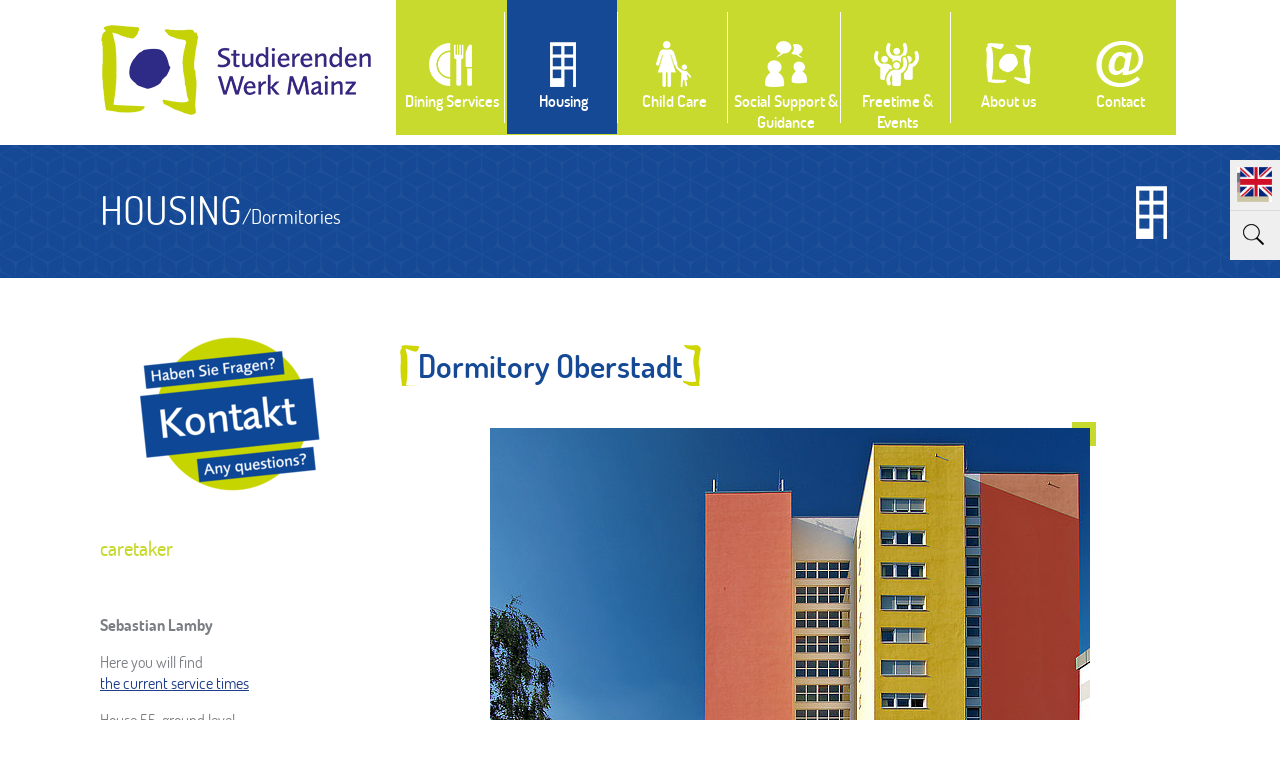

--- FILE ---
content_type: text/html; charset=utf-8
request_url: https://www.studierendenwerk-mainz.de/en/wohnen/dormitories/oberstadt
body_size: 12010
content:
<!DOCTYPE html>
<html lang="en">
<head>

<meta charset="utf-8">
<!-- 
	This website is powered by TYPO3 - inspiring people to share!
	TYPO3 is a free open source Content Management Framework initially created by Kasper Skaarhoj and licensed under GNU/GPL.
	TYPO3 is copyright 1998-2026 of Kasper Skaarhoj. Extensions are copyright of their respective owners.
	Information and contribution at https://typo3.org/
-->


<link rel="icon" href="//fileadmin/favicon.ico" type="image/vnd.microsoft.icon">
<title>Studierendenwerk Mainz: Oberstadt</title>
<meta name="generator" content="TYPO3 CMS">


<link rel="stylesheet" href="/typo3conf/ext/jfmulticontent/Resources/Public/jquery/css/theme-1.9.2/jquery-ui-1.9.2.custom.css?1715940024" media="all">
<link rel="stylesheet" href="/typo3conf/ext/jfmulticontent/Resources/Public/tx_jfmulticontent_pi1.css?1715940024" media="all">
<link rel="stylesheet" href="/typo3temp/assets/css/c5adcfed9b6852a13e4dd7d44a641960.css?1756819520" media="all">
<link rel="stylesheet" href="/typo3conf/ext/powermail/Resources/Public/Css/Basic.css?1767955078" media="all">
<link rel="stylesheet" href="/typo3conf/ext/cl_jquery_fancybox/Resources/Public/CSS/jquery.fancybox.css?1504525484" media="screen" compress="true">
<link rel="stylesheet" href="/typo3conf/ext/dp_cookieconsent/Resources/Public/css/dp_cookieconsent.css?1715940035" media="all">
<link rel="stylesheet" href="/typo3conf/ext/na_stwm_customizing/Resources/Public/Css/main.css?1683275502" media="all">
<link rel="stylesheet" href="/fileadmin/templates/css/mystyle.css?1740130509" media="all">
<link rel="stylesheet" href="/fileadmin/templates/css/canvas_style.css?1643723957" media="all">
<link rel="stylesheet" href="https://netdna.bootstrapcdn.com/font-awesome/4.0.3/css/font-awesome.css" media="all">
<link rel="stylesheet" href="/fileadmin/templates/css/responsive.css?1655289760" media="all">



<script src="https://ajax.googleapis.com/ajax/libs/jquery/2.2.4/jquery.min.js"></script>

<script src="/typo3conf/ext/jfmulticontent/Resources/Public/jquery/js/jquery-1.8.3.min.js?1715940024" type="text/javascript"></script>
<script src="/typo3conf/ext/jfmulticontent/Resources/Public/jquery/js/jquery.easing-1.3.js?1715940024" type="text/javascript"></script>
<script src="/typo3conf/ext/jfmulticontent/Resources/Public/jquery/js/jquery-ui-1.9.2.custom.min.js?1715940024" type="text/javascript"></script>

<script>
/*<![CDATA[*/
/*e7617f2cb239fd8e86d4d7b8963554b6*/
jQuery(document).ready(function($){
	$('#jfmulticontent_c779').accordion({
		collapsible:true, active:false, event:'click', heightStyle:'content', animate:{duration:'1000', easing:'linear'}
	});
	
	
});

/*]]>*/
</script>


<meta name="viewport" content="width=device-width, initial-scale=1.0"><script data-ignore="1" data-cookieconsent="statistics" type="text/plain"></script>

</head>
<body>
<!DOCTYPE html PUBLIC "-//W3C//DTD XHTML 1.0 Transitional//EN" "http://www.w3.org/TR/xhtml1/DTD/xhtml1-transitional.dtd">
<html xmlns="http://www.w3.org/1999/xhtml">
<head>
    <meta http-equiv="Content-Type" content="text/html; charset=utf-8"/>
</head>
<body>
<div id="container">
    <div id="canvas">
        <div id="nav"><a href="#" class="toggle-nav close_btn" id="bars"></a>
            <div class="res_suche">
                
		<!--  SEARCH [begin] -->
			<div id="indexedsearchbox"><form action="http://{$plugin.tx_indexedsearch.searchUID}" method="post" id="indexedsearch"><input name="tx_indexedsearch[sword]" value="" class="searchbox-sword" type="text" placeholder="SUCHEN..." /><input  type="hidden" name="tx_indexedsearch[sections]" value="0" /><input name="tx_indexedsearch[submit_button]" value="Search" type="hidden" /><input name="search" src="/fileadmin/templates/images/searchbutton.png" class="searchbox-button" type="image" alt="submit"/><td align="right" colspan="2"><a href="http://{$plugin.tx_indexedsearch.searchUID}">Advanced search »</a></td></form></div>
		<!--  SEARCH [end] -->
			
            </div>
            <ul id="toggle"><li><div><a href="/en/essentrinken" title="Dining Services">Dining Services</a><span class="the-btn fa fa-plus"></span></div><ul><li><a href="/en/app" title="Payment App - StudiwerkMainz">Payment App - StudiwerkMainz</a></li><li><a href="/en/kontakt/kontakt-gastro-1" title="Kontakt Gastro">Kontakt Gastro</a></li><li><a href="/en/essentrinken/adresses" title="Adresses &amp; Opening Hours Canteens">Adresses & Opening Hours Canteens</a></li><li><a href="/en/essentrinken/menu-1" title="Menu">Menu</a></li><li><a href="/en/essentrinken/johannes-gutenberg-university" title="Canteens in Mainz">Canteens in Mainz</a></li><li><a href="/en/essentrinken/university-of-applied-sciences-bingen" title="Canteens in Bingen">Canteens in Bingen</a></li><li><a href="/en/essentrinken/waste-management" title="Waste-Management">Waste-Management</a></li><li><a href="/en/food-drinks/reusable-takeaway-boxes" title="Reusable takeaway boxes">Reusable takeaway boxes</a></li><li><a href="/en/essentrinken/catering" title="Catering">Catering</a></li><li><a href="/en/einkauf" title="Gastro-Einkauf">Gastro-Einkauf</a></li></ul></li><li><div><a href="/en/housing" title="Housing">Housing</a><span class="the-btn fa fa-plus"></span></div><ul><li><a href="/en/housing/contact-team-housing" title="Contact Team housing">Contact Team housing</a></li><li><a href="/en/info-point/engl" title="Persönliche Beratung Wohnen">Persönliche Beratung Wohnen</a></li><li><a href="/en/wohnen/moving-in/office-hours-of-the-caretaker" title="Office Hours of the Caretaker">Office Hours of the Caretaker</a></li><li><a href="/en/housing/faq-dormitories" title="FAQ Dormitories">FAQ Dormitories</a></li><li><a href="/en/wohnen/apply" title="Apply!">Apply!</a></li><li><a href="/en/wohnen/dormitories" title="Dormitories">Dormitories</a></li><li><a href="/en/wohnen/moving-in" title="Moving in">Moving in</a></li><li><a href="/en/wohnen/moving-in/network-group" title="Internet in the dormitory">Internet in the dormitory</a></li><li><a href="/en/wohnen/moving-out" title="Moving">Moving</a></li><li><a href="/en/wohnen/move-out" title="Moving out">Moving out</a></li><li><a href="/en/housing/terminate-rental-contract" title="Terminate rental contract">Terminate rental contract</a></li><li><a href="/en/wohnen/extendcontract" title="Extent Contract">Extent Contract</a></li><li><a href="/en/wohnen/sublease-1" title="Sublease">Sublease</a></li><li><a href="/en/wohnen/dorm-emergency-service" title="Dorm Emergency Service">Dorm Emergency Service</a></li><li><a href="/en/wohnen/report-damages-repairs" title="Report damages &amp; repairs">Report damages & repairs</a></li><li><a href="/en/wir-ber-uns/translate-to-englisch-rechtliche-grundlagen" title="Legal basis">Legal basis</a></li><li><a href="/en/wohnen/downloads-wohnen" title="Downloads Wohnen">Downloads Wohnen</a></li><li><a href="/en/wohnen/private-living" title="Private Living">Private Living</a></li></ul></li><li><div><a href="/en/studieren-mit-kind" title="Child Care">Child Care</a><span class="the-btn fa fa-plus"></span></div><ul><li><a href="/en/studieren-mit-kind/kontakt-kita" title="Kontakt Campus-Kitas">Kontakt Campus-Kitas</a></li><li><a href="/en/studieren-mit-kind/apply" title="Apply">Apply</a></li><li><a href="/en/studieren-mit-kind/day-care-facilities" title="Day Care Facilities">Day Care Facilities</a></li><li><a href="/en/studieren-mit-kind/other-support" title="Other Support">Other Support</a></li><li><a href="/en/studieren-mit-kind/housing-with-children" title="Housing with Children">Housing with Children</a></li><li><a href="/en/essentrinken0" title="Dining Services">Dining Services</a></li><li><a href="/en/studieren-mit-kind/faq" title="Kita FAQ">Kita FAQ</a></li><li><a href="/en/studieren-mit-kind/kindertagesstaetten/unsere-campus-kitas" title="Arbeiten in den Campus-Kitas">Arbeiten in den Campus-Kitas</a></li></ul></li><li><div><a href="/en/6/social-support-guidance" title="Social Support &amp; Guidance">Social Support & Guidance</a><span class="the-btn fa fa-plus"></span></div><ul><li><a href="/en/sozialesberatung/financial-aid" title="Financial Aid">Financial Aid</a></li><li><a href="/en/sozialesberatung/financial-aid/contact-financal-help" title="Contact Financal Help">Contact Financal Help</a></li><li><a href="/en/sozialesberatung/financial-consulting/financial-facilities/bafoeg" title="BAföG">BAföG</a></li><li><a href="/en/6/social-support-guidance/translate-to-english-stipendien-in-deutschland" title="Scholarships in Germany">Scholarships in Germany</a></li><li><a href="/en/sozialesberatung/psycosocial-consulting" title="Psychotherapeutic Consulting">Psychotherapeutic Consulting</a></li><li><a href="/en/sozialesberatung/campus-life-with-handicap" title="Barrier-free studying">Barrier-free studying</a></li></ul></li><li><div><a href="/en/freetime" title="Freetime &amp; Events">Freetime & Events</a><span class="the-btn fa fa-plus"></span></div><ul><li><a href="/en/freetime/translate-to-english-kontakt-freizeit" title="Contact: Freetime &amp; Events">Contact: Freetime & Events</a></li><li><a href="/en/freetime/arrival-assistance" title="Arrival Assistance">Arrival Assistance</a></li><li><a href="/en/freetime/sprachcafe" title="Sprachcafe">Sprachcafe</a></li><li><a href="/en/events" title="Events">Events</a></li><li><a href="/en/freizeit/veranstaltungen/event-anmeldung" title="Event-Anmeldung">Event-Anmeldung</a></li><li><a href="/en/freetime/studentsbecomefriends" title="Students become friends">Students become friends</a></li><li><a href="/en/freetime/foreigners-become-friends" title="Foreigners become Friends">Foreigners become Friends</a></li><li><a href="/en/eventsandkultur/culture-promotion" title="Culture Promotion">Culture Promotion</a></li><li><a href="/en/freetime/international-relations" title="International Relations">International Relations</a></li></ul></li><li><div><a href="/en/wir-ber-uns" title="About us">About us</a><span class="the-btn fa fa-plus"></span></div><ul><li><a href="/en/wir-ber-uns/working-at-mainz-station" title="Working at Studierendenwerk">Working at Studierendenwerk</a></li><li><a href="/en/wir-ber-uns/working-at-mainz-station/vacancies" title="Vacancies">Vacancies</a></li><li><a href="/en/wir-ber-uns/working-at-mainz-station/training-at-mainz-station" title="Training at Mainz station">Training at Mainz station</a></li><li><a href="/en/wir-ber-uns/stellenangebote/volunteer-engagement" title="Volunteer engagement">Volunteer engagement</a></li><li><a href="/en/wir-ber-uns/working-at-mainz-station/federal-volunteer-service" title="Federal Volunteer Service">Federal Volunteer Service</a></li><li><a href="/en/wir-ber-uns/organisation" title="Organisation">Organisation</a></li><li><a href="/en/wir-ber-uns/organisation/personalabteilung" title="Personalabteilung">Personalabteilung</a></li><li><a href="/en/geschaeftsberichte" title="About us">About us</a></li><li><a href="/en/wir-ber-uns/translate-to-englisch-rechtliche-grundlagen" title="Legal basis">Legal basis</a></li><li><a href="/en/wir-ber-uns/tenders" title="Tenders">Tenders</a></li><li><a href="/en/kreativchallenge" title="Kreativ-Challenge Never walk alone">Kreativ-Challenge Never walk alone</a></li></ul></li><li><div><a href="/en/info-point" title="Contact">Contact</a><span class="the-btn fa fa-plus"></span></div><ul><li><a href="/en/housing/contact-team-housing" title="Kontakt Team Wohnen">Kontakt Team Wohnen</a></li><li><a href="/en/wohnen/moving-in/office-hours-of-the-caretaker" title="Kontakt Hausmeister">Kontakt Hausmeister</a></li><li><a href="/en/kontakt/kontakt-gastro-1" title="Kontakt Gastro">Kontakt Gastro</a></li><li><a href="/en/studieren-mit-kind/kontakt-kita" title="Kontakt Kita">Kontakt Kita</a></li><li><a href="/en/sozialesberatung/financial-aid/contact-financal-help" title="Kontakt_Finanzhilfe">Kontakt_Finanzhilfe</a></li><li><a href="/en/freetime/translate-to-english-kontakt-freizeit" title="Kontakt Freizeit">Kontakt Freizeit</a></li><li><a href="/en/info-point/engl" title="Info-Point">Info-Point</a></li><li><a href="/en/kontakt/kontakt-bingen" title="Kontakt Bingen">Kontakt Bingen</a></li><li><a href="/en/kontakt/kontakt-marketing" title="Kontakt Marketing">Kontakt Marketing</a></li><li><a href="/en/wir-ber-uns/press" title="Press">Press</a></li><li><a href="/en/wir-ber-uns/senior-employees" title="Kontakt Leitungen">Kontakt Leitungen</a></li><li><a href="/en/suche/sitemap" title="Sitemap">Sitemap</a></li></ul></li></ul>
        </div>
        <div id="header">
            <div id="header_inner">
                <div id="header_logo">
                    <a href="/home"><img src="/fileadmin/templates/images/logo.png" width="275" height="103" alt="Studierenden Werk Mainz"></a>
                </div>
                <div id="header_main_menu">
                    <ul>
    
        <li id="menu-7" class="">
            <a href="/en/essentrinken" title="Dining Services">
                Dining Services
            </a>

            
                <ul>
                    
                        <li id="menu-1351" class="">
                            <a href="/en/app" title="Payment App - StudiwerkMainz">
                                Payment App - StudiwerkMainz
                            </a>

                            
                        </li>
                    
                        <li id="menu-1307" class="">
                            <a href="/en/kontakt/kontakt-gastro-1" title="Kontakt Gastro">
                                Kontakt Gastro
                            </a>

                            
                        </li>
                    
                        <li id="menu-1293" class="">
                            <a href="/en/essentrinken/adresses" title="Adresses &amp; Opening Hours Canteens">
                                Adresses &amp; Opening Hours Canteens
                            </a>

                            
                        </li>
                    
                        <li id="menu-1140" class="">
                            <a href="/en/essentrinken/menu-1" title="Menu">
                                Menu
                            </a>

                            
                        </li>
                    
                        <li id="menu-47" class="">
                            <a href="/en/essentrinken/johannes-gutenberg-university" title="Canteens in Mainz">
                                Canteens in Mainz
                            </a>

                            
                        </li>
                    
                        <li id="menu-86" class="">
                            <a href="/en/essentrinken/university-of-applied-sciences-bingen" title="Canteens in Bingen">
                                Canteens in Bingen
                            </a>

                            
                        </li>
                    
                        <li id="menu-1278" class="">
                            <a href="/en/essentrinken/waste-management" title="Waste-Management">
                                Waste-Management
                            </a>

                            
                        </li>
                    
                        <li id="menu-1230" class="">
                            <a href="/en/food-drinks/reusable-takeaway-boxes" title="Reusable takeaway boxes">
                                Reusable takeaway boxes
                            </a>

                            
                        </li>
                    
                        <li id="menu-392" class="">
                            <a href="/en/essentrinken/catering" title="Catering">
                                Catering
                            </a>

                            
                        </li>
                    
                        <li id="menu-1170" class="">
                            <a href="/en/einkauf" title="Gastro-Einkauf">
                                Gastro-Einkauf
                            </a>

                            
                        </li>
                    
                </ul>
            
        </li>
    
        <li id="menu-8" class="active">
            <a href="/en/housing" title="Housing">
                Housing
            </a>

            
                <ul>
                    
                        <li id="menu-1086" class="">
                            <a href="/en/housing/contact-team-housing" title="Contact Team housing">
                                Contact Team housing
                            </a>

                            
                        </li>
                    
                        <li id="menu-1212" class="">
                            <a href="/en/info-point/engl" title="Persönliche Beratung Wohnen">
                                Persönliche Beratung Wohnen
                            </a>

                            
                        </li>
                    
                        <li id="menu-103" class="">
                            <a href="/en/wohnen/moving-in/office-hours-of-the-caretaker" title="Office Hours of the Caretaker">
                                Office Hours of the Caretaker
                            </a>

                            
                        </li>
                    
                        <li id="menu-252" class="">
                            <a href="/en/housing/faq-dormitories" title="FAQ Dormitories">
                                FAQ Dormitories
                            </a>

                            
                        </li>
                    
                        <li id="menu-286" class="">
                            <a href="/en/wohnen/apply" title="Apply!">
                                Apply!
                            </a>

                            
                        </li>
                    
                        <li id="menu-58" class="active">
                            <a href="/en/wohnen/dormitories" title="Dormitories">
                                Dormitories
                            </a>

                            
                        </li>
                    
                        <li id="menu-54" class="">
                            <a href="/en/wohnen/moving-in" title="Moving in">
                                Moving in
                            </a>

                            
                        </li>
                    
                        <li id="menu-56" class="">
                            <a href="/en/wohnen/moving-in/network-group" title="Internet in the dormitory">
                                Internet in the dormitory
                            </a>

                            
                        </li>
                    
                        <li id="menu-688" class="">
                            <a href="/en/wohnen/moving-out" title="Moving">
                                Moving
                            </a>

                            
                        </li>
                    
                        <li id="menu-1081" class="">
                            <a href="/en/wohnen/move-out" title="Moving out">
                                Moving out
                            </a>

                            
                        </li>
                    
                        <li id="menu-61" class="">
                            <a href="/en/housing/terminate-rental-contract" title="Terminate rental contract">
                                Terminate rental contract
                            </a>

                            
                        </li>
                    
                        <li id="menu-689" class="">
                            <a href="/en/wohnen/extendcontract" title="Extent Contract">
                                Extent Contract
                            </a>

                            
                        </li>
                    
                        <li id="menu-182" class="">
                            <a href="/en/wohnen/sublease-1" title="Sublease">
                                Sublease
                            </a>

                            
                        </li>
                    
                        <li id="menu-246" class="">
                            <a href="/en/wohnen/dorm-emergency-service" title="Dorm Emergency Service">
                                Dorm Emergency Service
                            </a>

                            
                        </li>
                    
                        <li id="menu-1091" class="">
                            <a href="/en/wohnen/report-damages-repairs" title="Report damages &amp; repairs">
                                Report damages &amp; repairs
                            </a>

                            
                        </li>
                    
                        <li id="menu-1088" class="">
                            <a href="/en/wir-ber-uns/translate-to-englisch-rechtliche-grundlagen" title="Legal basis">
                                Legal basis
                            </a>

                            
                        </li>
                    
                        <li id="menu-1316" class="">
                            <a href="/en/wohnen/downloads-wohnen" title="Downloads Wohnen">
                                Downloads Wohnen
                            </a>

                            
                        </li>
                    
                        <li id="menu-57" class="">
                            <a href="/en/wohnen/private-living" title="Private Living">
                                Private Living
                            </a>

                            
                        </li>
                    
                </ul>
            
        </li>
    
        <li id="menu-9" class="">
            <a href="/en/studieren-mit-kind" title="Child Care">
                Child Care
            </a>

            
                <ul>
                    
                        <li id="menu-1309" class="">
                            <a href="/en/studieren-mit-kind/kontakt-kita" title="Kontakt Campus-Kitas">
                                Kontakt Campus-Kitas
                            </a>

                            
                        </li>
                    
                        <li id="menu-77" class="">
                            <a href="/en/studieren-mit-kind/apply" title="Apply">
                                Apply
                            </a>

                            
                        </li>
                    
                        <li id="menu-78" class="">
                            <a href="/en/studieren-mit-kind/day-care-facilities" title="Day Care Facilities">
                                Day Care Facilities
                            </a>

                            
                        </li>
                    
                        <li id="menu-81" class="">
                            <a href="/en/studieren-mit-kind/other-support" title="Other Support">
                                Other Support
                            </a>

                            
                        </li>
                    
                        <li id="menu-79" class="">
                            <a href="/en/studieren-mit-kind/housing-with-children" title="Housing with Children">
                                Housing with Children
                            </a>

                            
                        </li>
                    
                        <li id="menu-409" class="">
                            <a href="/en/essentrinken0" title="Dining Services">
                                Dining Services
                            </a>

                            
                        </li>
                    
                        <li id="menu-80" class="">
                            <a href="/en/studieren-mit-kind/faq" title="Kita FAQ">
                                Kita FAQ
                            </a>

                            
                        </li>
                    
                        <li id="menu-1136" class="">
                            <a href="/en/studieren-mit-kind/kindertagesstaetten/unsere-campus-kitas" title="Arbeiten in den Campus-Kitas">
                                Arbeiten in den Campus-Kitas
                            </a>

                            
                        </li>
                    
                </ul>
            
        </li>
    
        <li id="menu-12" class="">
            <a href="/en/6/social-support-guidance" title="Social Support &amp; Guidance">
                Social Support &amp; Guidance
            </a>

            
                <ul>
                    
                        <li id="menu-1291" class="">
                            <a href="/en/sozialesberatung/financial-aid" title="Financial Aid">
                                Financial Aid
                            </a>

                            
                        </li>
                    
                        <li id="menu-1308" class="">
                            <a href="/en/sozialesberatung/financial-aid/contact-financal-help" title="Contact Financal Help">
                                Contact Financal Help
                            </a>

                            
                        </li>
                    
                        <li id="menu-119" class="">
                            <a href="/en/sozialesberatung/financial-consulting/financial-facilities/bafoeg" title="BAföG">
                                BAföG
                            </a>

                            
                        </li>
                    
                        <li id="menu-1370" class="">
                            <a href="/en/6/social-support-guidance/translate-to-english-stipendien-in-deutschland" title="Scholarships in Germany">
                                Scholarships in Germany
                            </a>

                            
                        </li>
                    
                        <li id="menu-106" class="">
                            <a href="/en/sozialesberatung/psycosocial-consulting" title="Psychotherapeutic Consulting">
                                Psychotherapeutic Consulting
                            </a>

                            
                        </li>
                    
                        <li id="menu-69" class="">
                            <a href="/en/sozialesberatung/campus-life-with-handicap" title="Barrier-free studying">
                                Barrier-free studying
                            </a>

                            
                        </li>
                    
                </ul>
            
        </li>
    
        <li id="menu-10" class="">
            <a href="/en/freetime" title="Freetime &amp; Events">
                Freetime &amp; Events
            </a>

            
                <ul>
                    
                        <li id="menu-1310" class="">
                            <a href="/en/freetime/translate-to-english-kontakt-freizeit" title="Contact: Freetime &amp; Events">
                                Contact: Freetime &amp; Events
                            </a>

                            
                        </li>
                    
                        <li id="menu-1171" class="">
                            <a href="/en/freetime/arrival-assistance" title="Arrival Assistance">
                                Arrival Assistance
                            </a>

                            
                        </li>
                    
                        <li id="menu-1151" class="">
                            <a href="/en/freetime/sprachcafe" title="Sprachcafe">
                                Sprachcafe
                            </a>

                            
                        </li>
                    
                        <li id="menu-1189" class="">
                            <a href="/en/events" title="Events">
                                Events
                            </a>

                            
                        </li>
                    
                        <li id="menu-1204" class="">
                            <a href="/en/freizeit/veranstaltungen/event-anmeldung" title="Event-Anmeldung">
                                Event-Anmeldung
                            </a>

                            
                        </li>
                    
                        <li id="menu-1149" class="">
                            <a href="/en/freetime/studentsbecomefriends" title="Students become friends">
                                Students become friends
                            </a>

                            
                        </li>
                    
                        <li id="menu-1150" class="">
                            <a href="/en/freetime/foreigners-become-friends" title="Foreigners become Friends">
                                Foreigners become Friends
                            </a>

                            
                        </li>
                    
                        <li id="menu-257" class="">
                            <a href="/en/eventsandkultur/culture-promotion" title="Culture Promotion">
                                Culture Promotion
                            </a>

                            
                        </li>
                    
                        <li id="menu-442" class="">
                            <a href="/en/freetime/international-relations" title="International Relations">
                                International Relations
                            </a>

                            
                        </li>
                    
                </ul>
            
        </li>
    
        <li id="menu-13" class="">
            <a href="/en/wir-ber-uns" title="About us">
                About us
            </a>

            
                <ul>
                    
                        <li id="menu-156" class="">
                            <a href="/en/wir-ber-uns/working-at-mainz-station" title="Working at Studierendenwerk">
                                Working at Studierendenwerk
                            </a>

                            
                        </li>
                    
                        <li id="menu-741" class="">
                            <a href="/en/wir-ber-uns/working-at-mainz-station/vacancies" title="Vacancies">
                                Vacancies
                            </a>

                            
                        </li>
                    
                        <li id="menu-1226" class="">
                            <a href="/en/wir-ber-uns/working-at-mainz-station/training-at-mainz-station" title="Training at Mainz station">
                                Training at Mainz station
                            </a>

                            
                        </li>
                    
                        <li id="menu-189" class="">
                            <a href="/en/wir-ber-uns/stellenangebote/volunteer-engagement" title="Volunteer engagement">
                                Volunteer engagement
                            </a>

                            
                        </li>
                    
                        <li id="menu-158" class="">
                            <a href="/en/wir-ber-uns/working-at-mainz-station/federal-volunteer-service" title="Federal Volunteer Service">
                                Federal Volunteer Service
                            </a>

                            
                        </li>
                    
                        <li id="menu-161" class="">
                            <a href="/en/wir-ber-uns/organisation" title="Organisation">
                                Organisation
                            </a>

                            
                        </li>
                    
                        <li id="menu-488" class="">
                            <a href="/en/wir-ber-uns/organisation/personalabteilung" title="Personalabteilung">
                                Personalabteilung
                            </a>

                            
                        </li>
                    
                        <li id="menu-740" class="">
                            <a href="/en/geschaeftsberichte" title="About us">
                                About us
                            </a>

                            
                        </li>
                    
                        <li id="menu-466" class="">
                            <a href="/en/wir-ber-uns/translate-to-englisch-rechtliche-grundlagen" title="Legal basis">
                                Legal basis
                            </a>

                            
                        </li>
                    
                        <li id="menu-249" class="">
                            <a href="/en/wir-ber-uns/tenders" title="Tenders">
                                Tenders
                            </a>

                            
                        </li>
                    
                        <li id="menu-1349" class="">
                            <a href="/en/kreativchallenge" title="Kreativ-Challenge Never walk alone">
                                Kreativ-Challenge Never walk alone
                            </a>

                            
                        </li>
                    
                </ul>
            
        </li>
    
        <li id="menu-673" class="">
            <a href="/en/info-point" title="Contact">
                Contact
            </a>

            
                <ul>
                    
                        <li id="menu-1214" class="">
                            <a href="/en/housing/contact-team-housing" title="Kontakt Team Wohnen">
                                Kontakt Team Wohnen
                            </a>

                            
                        </li>
                    
                        <li id="menu-1215" class="">
                            <a href="/en/wohnen/moving-in/office-hours-of-the-caretaker" title="Kontakt Hausmeister">
                                Kontakt Hausmeister
                            </a>

                            
                        </li>
                    
                        <li id="menu-1321" class="">
                            <a href="/en/kontakt/kontakt-gastro-1" title="Kontakt Gastro">
                                Kontakt Gastro
                            </a>

                            
                        </li>
                    
                        <li id="menu-1218" class="">
                            <a href="/en/studieren-mit-kind/kontakt-kita" title="Kontakt Kita">
                                Kontakt Kita
                            </a>

                            
                        </li>
                    
                        <li id="menu-1320" class="">
                            <a href="/en/sozialesberatung/financial-aid/contact-financal-help" title="Kontakt_Finanzhilfe">
                                Kontakt_Finanzhilfe
                            </a>

                            
                        </li>
                    
                        <li id="menu-1319" class="">
                            <a href="/en/freetime/translate-to-english-kontakt-freizeit" title="Kontakt Freizeit">
                                Kontakt Freizeit
                            </a>

                            
                        </li>
                    
                        <li id="menu-1103" class="">
                            <a href="/en/info-point/engl" title="Info-Point">
                                Info-Point
                            </a>

                            
                        </li>
                    
                        <li id="menu-1220" class="">
                            <a href="/en/kontakt/kontakt-bingen" title="Kontakt Bingen">
                                Kontakt Bingen
                            </a>

                            
                        </li>
                    
                        <li id="menu-1224" class="">
                            <a href="/en/kontakt/kontakt-marketing" title="Kontakt Marketing">
                                Kontakt Marketing
                            </a>

                            
                        </li>
                    
                        <li id="menu-459" class="">
                            <a href="/en/wir-ber-uns/press" title="Press">
                                Press
                            </a>

                            
                        </li>
                    
                        <li id="menu-1311" class="">
                            <a href="/en/wir-ber-uns/senior-employees" title="Kontakt Leitungen">
                                Kontakt Leitungen
                            </a>

                            
                        </li>
                    
                        <li id="menu-258" class="">
                            <a href="/en/suche/sitemap" title="Sitemap">
                                Sitemap
                            </a>

                            
                        </li>
                    
                </ul>
            
        </li>
    
</ul>
                </div>
                <div class="responsive_header">
                    <div class="canvas_menu"><a href="#" class="toggle-nav" id="bars"><i class="fa fa-bars"></i>Menü</a></div>
                    <div class="res_language">
                        <a href="/wohnen/wohnheime/oberstadt"><a href="/wohnen/wohnheime/oberstadt"><img src="/fileadmin/images/en.gif" alt="Deutsch" title="Deutsch" /></a></a><a href="/en/wohnen/dormitories/oberstadt"><a href="/en/wohnen/dormitories/oberstadt" class="active"><img src="/fileadmin/images/de.gif" alt="English" title="English" /></a></a>
                    </div>
                </div>
                <div class="clear"></div>
            </div>
            <div class="clear"></div>
        </div>
        <div class="lan_search">
            <div class="language">
                <a href="/wohnen/wohnheime/oberstadt"><a href="/wohnen/wohnheime/oberstadt"><img src="/fileadmin/images/en.gif" alt="Deutsch" title="Deutsch" /></a></a><a href="/en/wohnen/dormitories/oberstadt"><a href="/en/wohnen/dormitories/oberstadt" class="active"><img src="/fileadmin/images/de.gif" alt="English" title="English" /></a></a>
            </div>
            <div class="index_search">
                <div id="indexedsearchbox">
    <form action="/suche" method="post" id="indexedsearch">
        <input type="hidden" name="tx_indexedsearch[sections]" value="0">
        <input name="tx_indexedsearch[submit_button]" value="Search" type="hidden">
        <input name="search" src="/fileadmin/templates/images/searchbutton.png" class="searchbox-button" type="image" alt="submit">
        <input name="tx_indexedsearch[sword]" value="" class="searchbox-sword" type="hidden">
    </form>
</div>
            </div>
        </div>
        <div id="page_header">
            <div class="wohnen_inner">
                <h1><a href="/en/housing" title="Housing">Housing</a></h1> <span>/Dormitories</span>
            </div>
        </div>
        <div id="wrapper">
            <div class="clear"></div>
            <div id="content" class="content">
                <div class="print"><span>Drucken</span>
                    <a href="/index.php?id=97&amp;type=98" target="_blank"><img src="/fileadmin/templates/images/print.gif" width="16" height="16"   alt="" ></a>
                </div>
                <div id="left_content">
                    
                    
    

            <div id="c8625" class="frame frame-default frame-type-image frame-layout-0">
                
                    <a id="c11748"></a>
                
                
                    



                
                
                    

    



                
                

    <div class="ce-image ce-center ce-above">
        

    <div class="ce-gallery" data-ce-columns="1" data-ce-images="1">
        
            <div class="ce-outer">
                <div class="ce-inner">
        
        
            <div class="ce-row">
                
                    
                        <div class="ce-column">
                            

        
<figure class="image">
    
            <a href="https://www.studierendenwerk-mainz.de/wohnen/kontakt">
                
<img class="image-embed-item" alt="[Translate to English:] Haben Sie Fragen? Any Questions? Kontakt" src="/fileadmin/_processed_/c/6/csm_Kontakt_Button_Wohnen_rund_48e18596e6.png" width="200" height="200" loading="lazy" />


            </a>
        
    
</figure>


    


                        </div>
                    
                
            </div>
        
        
                </div>
            </div>
        
    </div>



    </div>


                
                    



                
                
                    



                
            </div>

        


    

            <div id="c856" class="frame frame-default frame-type-text frame-layout-0">
                
                    <a id="c1545"></a>
                
                
                    



                
                
                    

    
        <header>
            

	
			
				

	
			<h2 class="">
				
					caretaker
				
			</h2>
		



			
		



            



            



        </header>
    



                
                

    <p>&nbsp;</p>
<p><strong>Sebastian Lamby</strong></p>
<p>Here you will find<br> <a href="/en/wohnen/moving-in/office-hours-of-the-caretaker" class="link-internal">the current service times</a></p>
<p>House 55, ground level</p>


                
                    



                
                
                    



                
            </div>

        


                </div>
                <div id="whonen_content" class="middle_content">
                    
    

            <div id="c256" class="frame frame-default frame-type-header frame-layout-0">
                
                    <a id="c1546"></a>
                
                
                    



                
                
                    

    
        <header>
            

	
			
				

	
			<h2 class="">
				
					Dormitory Oberstadt
				
			</h2>
		



			
		



            



            



        </header>
    



                
                
                
                    



                
                
                    



                
            </div>

        


    

            <div id="c1789" class="frame frame-default frame-type-image frame-layout-0">
                
                    <a id="c1869"></a>
                
                
                    



                
                
                    

    



                
                

    <div class="ce-image ce-center ce-above">
        

    <div class="ce-gallery" data-ce-columns="1" data-ce-images="1">
        
            <div class="ce-outer">
                <div class="ce-inner">
        
        
            <div class="ce-row">
                
                    
                        <div class="ce-column">
                            

        
<figure class="image">
    
            
                    
<img class="image-embed-item" alt="Picture of dormitory Oberstadt from outside" src="/fileadmin/_processed_/5/d/csm_Oberstadt_001_0c18ce426d.jpg" width="600" height="450" loading="lazy" />


                
        
    
</figure>


    


                        </div>
                    
                
            </div>
        
        
                </div>
            </div>
        
    </div>



    </div>


                
                    



                
                
                    



                
            </div>

        


    

            <div id="c425" class="frame frame-default frame-type-image frame-layout-0">
                
                    <a id="c1547"></a>
                
                
                    



                
                
                    

    



                
                

    <div class="ce-image ce-left ce-above">
        

    <div class="ce-gallery" data-ce-columns="6" data-ce-images="9">
        
        
            <div class="ce-row">
                
                    
                        <div class="ce-column">
                            

        
<figure class="image">
    
            
                    <a href="/fileadmin/_processed_/f/2/csm_Oberstadt_002_a2bbdeb3da.jpg" class="lightbox" rel="lightbox[425]">
                        
<img class="image-embed-item" title="Dormitory Oberstadt from outside" alt="Picture of dormitory Oberstadt from outside" src="/fileadmin/_processed_/f/2/csm_Oberstadt_002_c507ce23bc.jpg" width="91" height="68" loading="lazy" />


                    </a>
                
        
    
        <figcaption class="image-caption">
            Dormitory Oberstadt from outside
        </figcaption>
    
</figure>


    


                        </div>
                    
                
                    
                        <div class="ce-column">
                            

        
<figure class="image">
    
            
                    <a href="/fileadmin/_processed_/5/d/csm_Oberstadt_001_c067d266a5.jpg" class="lightbox" rel="lightbox[425]">
                        
<img class="image-embed-item" title="Dormitory Oberstadt from outside" alt="Picture of dormitory Oberstadt from outside" src="/fileadmin/_processed_/5/d/csm_Oberstadt_001_4b9fd76054.jpg" width="91" height="68" loading="lazy" />


                    </a>
                
        
    
        <figcaption class="image-caption">
            Dormitory Oberstadt from outside
        </figcaption>
    
</figure>


    


                        </div>
                    
                
                    
                        <div class="ce-column">
                            

        
<figure class="image">
    
            
                    <a href="/fileadmin/_processed_/8/1/csm_Oberstadt001_a56dd1aeba.jpg" class="lightbox" rel="lightbox[425]">
                        
<img class="image-embed-item" title="Dormitory Oberstadt from outside" alt="Picture of dormitory Oberstadt from outside" src="/fileadmin/_processed_/8/1/csm_Oberstadt001_6d18d4ea49.jpg" width="91" height="60" loading="lazy" />


                    </a>
                
        
    
        <figcaption class="image-caption">
            Dormitory Oberstadt from outside
        </figcaption>
    
</figure>


    


                        </div>
                    
                
                    
                        <div class="ce-column">
                            

        
<figure class="image">
    
            
                    <a href="/fileadmin/_processed_/8/b/csm_Oberstadt003_8b3de97b1c.jpg" class="lightbox" rel="lightbox[425]">
                        
<img class="image-embed-item" title="music room in Oberstadt" alt="Picture of the music room in Oberstadt" src="/fileadmin/_processed_/8/b/csm_Oberstadt003_ff8be08a5a.jpg" width="91" height="60" loading="lazy" />


                    </a>
                
        
    
        <figcaption class="image-caption">
            Music room in Oberstadt
        </figcaption>
    
</figure>


    


                        </div>
                    
                
                    
                        <div class="ce-column">
                            

        
<figure class="image">
    
            
                    <a href="/fileadmin/_processed_/2/d/csm_Oberstadt002_433a8acdb6.jpg" class="lightbox" rel="lightbox[425]">
                        
<img class="image-embed-item" title="Common room in Oberstadt" alt="Picture of the common room in Oberstadt" src="/fileadmin/_processed_/2/d/csm_Oberstadt002_0cb6401117.jpg" width="91" height="60" loading="lazy" />


                    </a>
                
        
    
        <figcaption class="image-caption">
            Common room in Oberstadt
        </figcaption>
    
</figure>


    


                        </div>
                    
                
                    
                        <div class="ce-column">
                            

        
<figure class="image">
    
            
                    <a href="/fileadmin/_processed_/7/1/csm_Oberstadt007_ca6ddbc3f1.jpg" class="lightbox" rel="lightbox[425]">
                        
<img class="image-embed-item" title="Apartment in Oberstadt" alt="Picture of an apartment in Oberstadt" src="/fileadmin/_processed_/7/1/csm_Oberstadt007_3e676372a5.jpg" width="91" height="60" loading="lazy" />


                    </a>
                
        
    
        <figcaption class="image-caption">
            Apartment in Oberstadt
        </figcaption>
    
</figure>


    


                        </div>
                    
                
            </div>
        
            <div class="ce-row">
                
                    
                        <div class="ce-column">
                            

        
<figure class="image">
    
            
                    <a href="/fileadmin/_processed_/9/9/csm_Oberstadt005_web_e9289c3f8f.jpg" class="lightbox" rel="lightbox[425]">
                        
<img class="image-embed-item" title="Kitchen in Oberstadt" alt="Picture of a kitchen in Oberstadt" src="/fileadmin/_processed_/9/9/csm_Oberstadt005_web_26d1166574.jpg" width="91" height="136" loading="lazy" />


                    </a>
                
        
    
        <figcaption class="image-caption">
            Kitchen in Oberstadt
        </figcaption>
    
</figure>


    


                        </div>
                    
                
                    
                        <div class="ce-column">
                            

        
<figure class="image">
    
            
                    <a href="/fileadmin/_processed_/a/b/csm_Oberstadt004_web_365862bb47.jpg" class="lightbox" rel="lightbox[425]">
                        
<img class="image-embed-item" title="Apartment in Oberstadt" alt="Picture of an apartment in Oberstadt" src="/fileadmin/_processed_/a/b/csm_Oberstadt004_web_054ce5c546.jpg" width="91" height="136" loading="lazy" />


                    </a>
                
        
    
        <figcaption class="image-caption">
            Apartment in Oberstadt
        </figcaption>
    
</figure>


    


                        </div>
                    
                
                    
                        <div class="ce-column">
                            

        
<figure class="image">
    
            
                    <a href="/fileadmin/_processed_/2/c/csm_Oberstadt006_web_29c1859439.jpg" class="lightbox" rel="lightbox[425]">
                        
<img class="image-embed-item" title="Bathroom in Oberstadt" alt="Picture of a bathroom in Oberstadt" src="/fileadmin/_processed_/2/c/csm_Oberstadt006_web_ea7b960a88.jpg" width="91" height="136" loading="lazy" />


                    </a>
                
        
    
        <figcaption class="image-caption">
            Bathroom in Oberstadt
        </figcaption>
    
</figure>


    


                        </div>
                    
                
                    
                
                    
                
                    
                
            </div>
        
        
    </div>



    </div>


                
                    



                
                
                    



                
            </div>

        


    

            <div id="c257" class="frame frame-default frame-type-textpic frame-layout-0">
                
                    <a id="c1548"></a>
                
                
                    



                
                

    
        

    



    


                

    <div class="ce-textpic ce-right ce-intext">
        
            



        

        
                <div class="ce-bodytext">
                    
                    <h2>General Information</h2>
<p>Address: Am Rodelberg 53 – 55, 55131 Mainz</p><ul><li>mailboxes in entrance hall of each building </li><li>laundry room with washing machines and dryers (paid with StudiCard)</li><li>parking: parkdeck behind the dorm</li><li>wheelchair accessible rooms</li></ul><h3>Directions</h3>
<p>Coming from Mainz main Station, please take either tram&nbsp;52, 53 or Busses 66, 67&nbsp;(direction: Hechtsheim). You need to get off at "Berliner Straße". The great orange building which is already your dormitory Oberstadt. </p>
                </div>
            

        
    </div>


                
                    



                
                
                    



                
            </div>

        


    

            <div id="c2066" class="frame frame-default frame-type-text frame-layout-0">
                
                    <a id="c2076"></a>
                
                
                    



                
                
                    

    



                
                

    <p><b>Distances</b>:&nbsp;Taking the bus you'll need roughly 20 minutes, it'll take you about&nbsp;25 minutes&nbsp;to get to the HS Mainz (Lucy-Hillebrand-Straße) and approx. 20 minutes to the HS Mainz&nbsp;(Holzstraße) by bus. <a href="http://rnn.info/" target="_blank" class="external-link-new-window" title="Opens external link in new window" rel="noreferrer">Click to find a proper bus connection</a>.
</p>
<p><b>Grocery Shopping</b>: The next supermarket is about 10 minutes&nbsp;away from your dorm.</p>


                
                    



                
                
                    



                
            </div>

        


    

            <div id="c779" class="frame frame-default frame-type-list frame-layout-0">
                
                    <a id="c1552"></a>
                
                
                    



                
                
                    

    



                
                

    
        


            <!--

            BEGIN: Content of extension "jfmulticontent", plugin "tx_jfmulticontent_pi1"

            -->
            <div class="tx-jfmulticontent-pi1">
        
<div id="jfmulticontent_c779">
	
	<h3><a href="#jfmulticontent_c779-1" rel="">Single room in 2 person flat share (14 – 18 m²): all incl. € 357,00 – € 385,00</a></h3>
	<div >
		
    

            <div id="c1549" class="frame frame-default frame-type-text frame-layout-0">
                
                
                    



                
                
                    

    
        <header>
            

	
			
				

	
			<h2 class="">
				
					Single room in 2 person flat share (14 – 18 m²): all incl. € 357,00 – € 385,00
				
			</h2>
		



			
		



            



            



        </header>
    



                
                

    <p>The rooms have a common corridor.</p>
<p>Furnishing:</p><ul> 	<li>bed (90x200 cm + mattress + bedding box)</li> 	<li>desk</li> 	<li>chair</li> 	<li>shelf</li> 	<li>closet</li> 	<li>cable television service line</li> 	<li>free internet</li> </ul><p>You'll share kitchen and bathroom with your roommate.</p>
<p>Sanitary facilities:</p><ul> 	<li>toilet</li> 	<li>sink</li> 	<li>mirror</li> 	<li>shower</li> </ul><p>Kitchen equipment:</p><ul> 	<li>2&nbsp;cooking plates</li> 	<li>sink</li> 	<li>fridge with freezer&nbsp;</li> </ul><p>There’s no further equipment such as silverware, pots and pans. If you want, you can buy our <a href="/en/internationales/housing-international/basic-room-equipment" class="internal-link" title="Opens internal link in current window">basic-pack </a>and get everything you need for your first days in Mainz.</p>


                
                    



                
                
                    



                
            </div>

        


	</div>
	
	<h3><a href="#jfmulticontent_c779-2" rel="">Apartment (21m²): all incl. € 395,00</a></h3>
	<div >
		
    

            <div id="c1550" class="frame frame-default frame-type-text frame-layout-0">
                
                
                    



                
                
                    

    
        <header>
            

	
			
				

	
			<h2 class="">
				
					Apartment (21m²): all incl. € 395,00
				
			</h2>
		



			
		



            



            



        </header>
    



                
                

    <p>Furnishing:</p><ul> 	<li>bed (90x200 cm + mattress + bedding box)</li> 	<li>desk</li> 	<li>chair</li> 	<li>table</li> 	<li>shelf</li> 	<li>closet</li> 	<li>cable television service line</li> 	<li>free internet</li> </ul><p>Sanitary facilities:</p><ul> 	<li>toilet</li> 	<li>sink</li> 	<li>mirror</li> 	<li>shower</li> </ul><p>Kitchen equipment:</p><ul> 	<li>2&nbsp;cooking plates</li> 	<li>sink</li> 	<li>fridge with freezer&nbsp;</li> </ul><p>There’s no further equipment such as silverware, pots and pans. If you want, you can buy our <a href="/en/internationales/housing-international/basic-room-equipment" class="internal-link" title="Opens internal link in current window">basic-pack </a>and get everything you need for your first days in Mainz.</p>


                
                    



                
                
                    



                
            </div>

        


	</div>
	
	<h3><a href="#jfmulticontent_c779-3" rel="">Apartment (24m²): all incl. € 403,00</a></h3>
	<div >
		
    

            <div id="c1551" class="frame frame-default frame-type-text frame-layout-0">
                
                
                    



                
                
                    

    
        <header>
            

	
			
				

	
			<h2 class="">
				
					Apartment (24m²): all incl. € 403,00
				
			</h2>
		



			
		



            



            



        </header>
    



                
                

    <p>Furnishing:</p><ul> 	<li>bed (90x200 cm + mattress + bedding box)</li> 	<li>desk</li> 	<li>chair</li> 	<li>table</li> 	<li>shelf</li> 	<li>closet</li> 	<li>cable television service line</li> 	<li>free internet</li> </ul><p>Sanitary facilities:</p><ul> 	<li>toilet</li> 	<li>sink</li> 	<li>mirror</li> 	<li>shower</li> </ul><p>Kitchen equipment:</p><ul> 	<li>2&nbsp;cooking plates</li> 	<li>sink</li> 	<li>fridge with freezer&nbsp;</li> </ul><p>There’s no further equipment such as silverware, pots and pans. If you want, you can buy our <a href="/en/internationales/housing-international/basic-room-equipment" class="internal-link" title="Opens internal link in current window">basic-pack </a>and get everything you need for your first days in Mainz.</p>


                
                    



                
                
                    



                
            </div>

        


	</div>
	
</div>

        </div>
        
            <!-- END: Content of extension "jfmulticontent", plugin "tx_jfmulticontent_pi1" -->

            
    


                
                    



                
                
                    



                
            </div>

        


    

            <div id="c9180" class="frame frame-default frame-type-header frame-layout-0">
                
                    <a id="c11749"></a>
                
                
                    



                
                
                    

    
        <header>
            

	
			
				

	
			<h2 class="">
				
					360° Tour
				
			</h2>
		



			
		



            

    
            
                

    
            <h3 class="">
                Single apartment
            </h3>
        



            
        



            



        </header>
    



                
                
                
                    



                
                
                    



                
            </div>

        


    

            <div id="c9181" class="frame frame-default frame-type-html frame-layout-0">
                
                
                    



                
                
                

    <iframe width="100%" height="640" style="width: 100%; height: 640px; border: none; max-width: 100%;" frameborder="0" allowfullscreen allow="xr-spatial-tracking; gyroscope; accelerometer" scrolling="no" src="https://kuula.co/share/collection/7F6GC?logo=-1&info=0&fs=1&vr=1&initload=0&autorotate=0.24&thumbs=1&inst=de"></iframe>


                
                    



                
                
                    



                
            </div>

        


    

            <div id="c9086" class="frame frame-default frame-type-header frame-layout-0">
                
                    <a id="c11751"></a>
                
                
                    



                
                
                    

    
        <header>
            

	
			
				

	
			<h2 class="">
				
					360° Tour
				
			</h2>
		



			
		



            

    
            
                

    
            <h3 class="">
                Room for events in dormitory Oberstadt
            </h3>
        



            
        



            



        </header>
    



                
                
                
                    



                
                
                    



                
            </div>

        


    

            <div id="c9085" class="frame frame-default frame-type-html frame-layout-0">
                
                
                    



                
                
                

    <iframe width="100%" height="640" style="width: 100%; height: 640px; border: none; max-width: 100%;" frameborder="0" allowfullscreen allow="xr-spatial-tracking; gyroscope; accelerometer" scrolling="no" src="https://kuula.co/share/NT6TS?logo=-1&info=0&fs=1&vr=1&sd=1&autorotate=0.16&thumbs=1&inst=de"></iframe>


                
                    



                
                
                    



                
            </div>

        


    

            <div id="c9087" class="frame frame-default frame-type-header frame-layout-0">
                
                    <a id="c11753"></a>
                
                
                    



                
                
                    

    
        <header>
            

	
			
				

	
			<h2 class="">
				
					360° Tour
				
			</h2>
		



			
		



            

    
            
                

    
            <h3 class="">
                Bar in dormitory Oberstadt
            </h3>
        



            
        



            



        </header>
    



                
                
                
                    



                
                
                    



                
            </div>

        


    

            <div id="c9088" class="frame frame-default frame-type-html frame-layout-0">
                
                
                    



                
                
                

    <iframe width="100%" height="640" style="width: 100%; height: 640px; border: none; max-width: 100%;" frameborder="0" allowfullscreen allow="xr-spatial-tracking; gyroscope; accelerometer" scrolling="no" src="https://kuula.co/share/collection/7vK5T?logo=-1&info=0&fs=1&vr=1&sd=1&autorotate=0.16&thumbs=1&inst=de"></iframe>


                
                    



                
                
                    



                
            </div>

        


                </div>
                <div id="resleft_content" style="display:none;">
                    
                    
    

            <div id="c8625" class="frame frame-default frame-type-image frame-layout-0">
                
                    <a id="c11748"></a>
                
                
                    



                
                
                    

    



                
                

    <div class="ce-image ce-center ce-above">
        

    <div class="ce-gallery" data-ce-columns="1" data-ce-images="1">
        
            <div class="ce-outer">
                <div class="ce-inner">
        
        
            <div class="ce-row">
                
                    
                        <div class="ce-column">
                            

        
<figure class="image">
    
            <a href="https://www.studierendenwerk-mainz.de/wohnen/kontakt">
                
<img class="image-embed-item" alt="[Translate to English:] Haben Sie Fragen? Any Questions? Kontakt" src="/fileadmin/_processed_/c/6/csm_Kontakt_Button_Wohnen_rund_48e18596e6.png" width="200" height="200" loading="lazy" />


            </a>
        
    
</figure>


    


                        </div>
                    
                
            </div>
        
        
                </div>
            </div>
        
    </div>



    </div>


                
                    



                
                
                    



                
            </div>

        


    

            <div id="c856" class="frame frame-default frame-type-text frame-layout-0">
                
                    <a id="c1545"></a>
                
                
                    



                
                
                    

    
        <header>
            

	
			
				

	
			<h2 class="">
				
					caretaker
				
			</h2>
		



			
		



            



            



        </header>
    



                
                

    <p>&nbsp;</p>
<p><strong>Sebastian Lamby</strong></p>
<p>Here you will find<br> <a href="/en/wohnen/moving-in/office-hours-of-the-caretaker" class="link-internal">the current service times</a></p>
<p>House 55, ground level</p>


                
                    



                
                
                    



                
            </div>

        


                </div>
            </div>
            <div class="clear"></div>
        </div>
        <div id="footer">
            <div id="footer_inner">
                <div id="footer_top">
                    
                </div>
            </div>
            <div class="footer_clear"></div>
            <div id="footer_bottom">
                <div class="f_bottom_inner">
                    
    

            <div id="c8" class="frame frame-default frame-type-textpic frame-layout-0">
                
                
                    



                
                

    
        

    



    


                

    <div class="ce-textpic ce-right ce-intext">
        
            



        

        
                <div class="ce-bodytext">
                    
                    <p>© 2026 Studierendenwerk Mainz</p>
<p><a href="/en/impressum#c2045" target="_blank" class="link-internal impressum" title="interner Link zu Impressum des Studierendenwerk Mainz_Öffnet in neuem Fenster"><strong>Impressum</strong></a><br><a href="/en/impressum#c11792" target="_blank" class="link-internal impressum" title="interner Link zu Datenschutzerklärung des Studierendenwerk Mainz_Öffnet in neuem Fenster"><strong>Datenschutzerklärung</strong></a><br><a href="/en/impressum#c11645" target="_blank" class="link-internal impressum" title="interner Link zu Erklärung zur Barrierefreiheit_ Seite öffnet in neuem Fenster"><strong>Erklärung zur Barrierefreiheit&nbsp;</strong></a><br><a href="/en/barriere-melden" target="_blank" class="link-internal impressum" title="interner Link zu Barriere melden_ öffnet in neuem Fenster"><strong>Barriere melden</strong></a><br><a href="/en/suche/sitemap" target="_blank" class="link-internal-blank impressum" title="Sitemap öffnet in neuem Fenster"><strong>Sitemap</strong></a></p>
<p>&nbsp;</p>
<p>&nbsp;</p>
                </div>
            

        
    </div>


                
                    



                
                
                    



                
            </div>

        


                </div>
            </div>
        </div>
    </div>
</div>
</body>
</html>
<script id="powermail_marketing_information" data-pid="97" data-language="0" data-url="https://www.studierendenwerk-mainz.de/en/wohnen/dormitories/oberstadt?type=1540053358"></script>
<script src="/typo3conf/ext/sr_freecap/Resources/Public/JavaScript/freeCap.js?1767955438"></script>
<script src="/typo3conf/ext/na_stwm_customizing/Resources/Public/Javascript/chatbot.js?1758617602"></script>

<script src="/typo3conf/ext/powermail/Resources/Public/JavaScript/Powermail/Form.min.js?1767955078" defer="defer"></script>
<script src="/typo3conf/ext/powermail/Resources/Public/JavaScript/Powermail/Marketing.min.js?1767955078" defer="defer"></script>
<script src="/typo3conf/ext/cl_jquery_fancybox/Resources/Public/JavaScript/jquery.mousewheel-3.0.6.pack.js?1504525484"></script>
<script src="/typo3conf/ext/cl_jquery_fancybox/Resources/Public/JavaScript/jquery.fancybox.js?1504525484"></script>
<script src="/typo3conf/ext/cl_jquery_fancybox/Resources/Public/JavaScript/helper.js?1504525484"></script>
<script src="/typo3conf/ext/dp_cookieconsent/Resources/Public/JavaScript/dp_cookieconsent.js?1751377626"></script>
<script src="/fileadmin/templates/js/stacktable.min.js?1643723957"></script>
<script src="/fileadmin/templates/js/jquery.cookie.js?1643723957"></script>
<script src="/fileadmin/templates/js/custom.js?1655289760"></script>
<script src="/typo3temp/assets/js/6c0a5b3afe558211c2d841115830dbce.js?1753189616"></script>




<!-- Begin Cookie Consent plugin by Dirk Persky - https://github.com/DirkPersky/typo3-dp_cookieconsent -->
<script type="text/plain" data-ignore="1" data-dp-cookieDesc="layout">
    <!--
  ~ Copyright (c) 2021.
  ~
  ~ @category   TYPO3
  ~
  ~ @copyright  2021 Dirk Persky (https://github.com/DirkPersky)
  ~ @author     Dirk Persky <info@dp-wired.de>
  ~ @license    MIT
  -->

Our website uses cookies that are necessary for the technical operation of the website. Further cookies are set for statistical purposes and only with your consent. These enable us to improve your user experience on our website.


    <a aria-label="Privacy policy about cookies"
       role="button"
       class="cc-link"
       href="/en/impressum"
       rel="noopener noreferrer nofollow"
       target="_blank"
    >

        Privacy policy
    </a>


</script>
<script type="text/plain" data-ignore="1" data-dp-cookieSelect="layout">
    <div class="dp--cookie-check">
    <label for="dp--cookie-require">
        <input type="checkbox" id="dp--cookie-require" class="dp--check-box" value="" disabled="disabled" checked="checked">
        necessary
    </label>
    <label for="dp--cookie-statistics">
        <input type="checkbox" id="dp--cookie-statistics" class="dp--check-box" name="settings[checkboxes][statistics]" value="1" {settings.checkboxes.statistics ? 'checked="checked"'} />
        statistics
    </label>
    <label for="dp--cookie-googlemaps">
        <input type="checkbox" id="dp--cookie-googlemaps" class="dp--check-box" name="settings[checkboxes][googlemaps]" value="1" {settings.checkboxes.googlemaps ? 'checked="checked"'} />
        maps
    </label>
</div>
</script>
<script type="text/plain" data-ignore="1" data-dp-cookieRevoke="layout">
    <div class="cc-revoke dp--revoke {{classes}}" xmlns:f="http://www.w3.org/1999/html">
    <span class="na-cc-revoke-button">
        
        <svg width="1.5em" height="1.5em" viewBox="0 0 16 16" class="bi bi-shield-check" fill="currentColor" xmlns="http://www.w3.org/2000/svg">
            <path fill-rule="evenodd" d="M5.443 1.991a60.17 60.17 0 0 0-2.725.802.454.454 0 0 0-.315.366C1.87 7.056 3.1 9.9 4.567 11.773c.736.94 1.533 1.636 2.197 2.093.333.228.626.394.857.5.116.053.21.089.282.11A.73.73 0 0 0 8 14.5c.007-.001.038-.005.097-.023.072-.022.166-.058.282-.111.23-.106.525-.272.857-.5a10.197 10.197 0 0 0 2.197-2.093C12.9 9.9 14.13 7.056 13.597 3.159a.454.454 0 0 0-.315-.366c-.626-.2-1.682-.526-2.725-.802C9.491 1.71 8.51 1.5 8 1.5c-.51 0-1.49.21-2.557.491zm-.256-.966C6.23.749 7.337.5 8 .5c.662 0 1.77.249 2.813.525a61.09 61.09 0 0 1 2.772.815c.528.168.926.623 1.003 1.184.573 4.197-.756 7.307-2.367 9.365a11.191 11.191 0 0 1-2.418 2.3 6.942 6.942 0 0 1-1.007.586c-.27.124-.558.225-.796.225s-.526-.101-.796-.225a6.908 6.908 0 0 1-1.007-.586 11.192 11.192 0 0 1-2.417-2.3C2.167 10.331.839 7.221 1.412 3.024A1.454 1.454 0 0 1 2.415 1.84a61.11 61.11 0 0 1 2.772-.815z"/>
            <path fill-rule="evenodd" d="M10.854 6.146a.5.5 0 0 1 0 .708l-3 3a.5.5 0 0 1-.708 0l-1.5-1.5a.5.5 0 1 1 .708-.708L7.5 8.793l2.646-2.647a.5.5 0 0 1 .708 0z"/>
        </svg>
    </span>
    <span class="dp--hover">Cookie Policy</span>
</div>
</script>
<script type="text/plain" data-ignore="1" data-dp-cookieIframe="layout">
    <div class="dp--overlay-inner" data-nosnippet>
    <div class="dp--overlay-header">{{notice}}</div>
    <div class="dp--overlay-description">{{desc}}</div>
    <div class="dp--overlay-button">
        <button class="db--overlay-submit" onclick="window.DPCookieConsent.forceAccept(this)"
                data-cookieconsent="{{type}}">
        {{btn}}
        </button>
    </div>
</div>

</script>
<script type="text/javascript" data-ignore="1">
    window.cookieconsent_options = {
        overlay: {
            notice: true,
    box: {
        background: 'rgba(156,157,157,.8)',
            text: '#fff'
    },
    btn: {
        background: '#94c11c',
            text: '#fff'
    }
    },
    content: {
        message:'Our website uses cookies that are necessary for the technical operation of the website. Further cookies are set for statistical purposes and only with your consent. These enable us to improve your user experience on our website.',
            dismiss:'confirm',
            allow:'save',
            deny: 'decline',
            link:'Privacy policy',
            href:'/en/impressum',
            target:'_blank',
            'allow-all': 'allow all!',

            media: {
            notice: 'Cookie Notice',
                desc: 'Loading this resource will connect to external servers which use cookies and other tracking technologies to personalize and improve experience. Further information can be found in our privacy policy.',
                btn: 'Allow Cookies and load this resource',
        }
    },
    theme: 'edgeless',
        position: 'bottom-left',
        type: 'opt-in',
        revokable: true,
    reloadOnRevoke: false,
    checkboxes: {"statistics":"false","marketing":"false","googlemaps":"false"},
        palette: {
        popup: {
            background: '#154995',
                text: '#fff'
        },
        button: {
            background: '#C7DA2D',
                text: '#fff',
        }
    }
    };

    var disableStr = 'ga-disable-UA-120060833-1';
    if (document.cookie.indexOf(disableStr + '=true') > -1) {
        window[disableStr] = true;
        $( document ).ready(function() {
            $("#googleAnalyticsOptInContainer").show();
            $("#googleAnalyticsOptOutContainer").hide();
        });
    } else {
        $( document ).ready(function() {
            $("#googleAnalyticsOptInContainer").hide();
            $("#googleAnalyticsOptOutContainer").show();
        });
    }

    function googleAnalyticsLoadAsync() {
        var gaMeasurementId = 'UA-120060833-1';
        var domScriptTag = document.createElement('script');
        domScriptTag.async = true;
        domScriptTag.src = 'https://www.googletagmanager.com/gtag/js?id=' + gaMeasurementId;
        document.head.appendChild(domScriptTag);
        window.dataLayer = window.dataLayer || [];
        function gtag() {
            window.dataLayer.push(arguments);
        }
        gtag('js', new Date());
        gtag('config', gaMeasurementId, {'anonymize_ip': true});
        window.gtagWasInitialized = true;
    }

    function googleAnalyticsOptOut() {
        document.cookie = disableStr + '=true; expires=Thu, 31 Dec 2099 23:59:59 UTC; path=/';
        window[disableStr] = true;
        $("#googleAnalyticsOptInContainer").show();
        $("#googleAnalyticsOptOutContainer").hide();
    }

    function googleAnalyticsOptIn() {
        document.cookie = disableStr + '=false; expires=Thu, 31 Dec 2099 23:59:59 UTC; path=/';
        window[disableStr] = false;
        $("#googleAnalyticsOptInContainer").hide();
        $("#googleAnalyticsOptOutContainer").show();

        if (!window.gtagWasInitialized) {
            googleAnalyticsLoadAsync();
        }
    }

    document.addEventListener('dp--cookie-accept', function (e) {
        // setting timeout because of some race conditions.. to wait until window.DPCookieConsent.popup.options.checkboxes are updated..
        setTimeout(function () {
            var checkboxes = window.DPCookieConsent.popup.options.checkboxes;
            for(let tmpCheckbox of checkboxes) {
                if(tmpCheckbox.name === 'statistics') {
                    if(tmpCheckbox.checked) {
                        googleAnalyticsOptIn();
                    } else {
                        googleAnalyticsOptOut();
                    }
                }
                if(tmpCheckbox.name === 'googlemaps') {
                    // go_maps_ext uses cookie: tx_gomapsext_show_map (go_maps_ext also uses jQuery Cookie Plugin so we'll use it here..)
                    // see: typo3conf/ext/go_maps_ext/Resources/Public/Scripts/jquery.gomapsext.preview.js
                    if(tmpCheckbox.checked) {
                        $.cookie('tx_gomapsext_show_map', 1, {path:'/'});
                    } else {
                        $.removeCookie('tx_gomapsext_show_map', {path:'/'});
                    }
                }
            }
        }, 50)
    });
    document.addEventListener('dp--cookie-deny', function (e) {
        googleAnalyticsOptOut();
        $.removeCookie('tx_gomapsext_show_map', {path:'/'});
    });
</script>
<!-- End Cookie Consent plugin -->



</body>
</html>

--- FILE ---
content_type: text/css; charset=utf-8
request_url: https://www.studierendenwerk-mainz.de/typo3conf/ext/na_stwm_customizing/Resources/Public/Css/main.css?1683275502
body_size: 3200
content:
/* general */
a {
    color: #1D3D8B;
}

/* END: general */

/** t3s_headerslider nivoSlider **/

#t3s-headerslider {
    min-height: 120px !important;
    max-width: 100% !important;
}

.theme-default .nivo-controlNav {
    display: none;
}

/** END: t3s_headerslider nivoSlider **/


/** tt_news **/

.news-list-date {
    font-size: 28px;
    color: #FFF;
    float: none;
    display: inline;
    padding-left: 0;
}

.news-list-month {
    font-size: 18px;
    color: #FFF;
}

.news-list-container .news-list-item .newscontent p {
    margin: 0;
}

.newscontent {
    width: 75%;
    float: right;
    font-family: myriadpro;
}

.news-list-item {
    background-color: #f1f1f1;
    float: left;
    margin-right: 9px;
    margin-bottom: 10px;
    padding: 0 0 10px;
    width: 32.5%;
}

.news-list-item > div {
    height: 100%;
}

.news-list-container H2 {
    font-size: 20px;
    font-weight: normal;
    margin: 0;
    text-decoration: none;
}

.newscontent H2 a {
    text-decoration: none;
    color: #154995;
    font-family: 'Dosis', sans-serif;
}

.newsdate {
    background-image: url("/fileadmin/templates/images/datenews.png");
    background-repeat: no-repeat;
    float: left;
    height: 80px;
    line-height: 15px;
    padding-top: 20px;
    text-align: center;
    text-transform: uppercase;
    width: 22%;
}

.news-list-container IMG {
    margin-top: 8px;
    border: none;
}

.news-list-morelink {
    background-color: #c7d92d;
    float: right;
    height: 28px;
    margin-right: 10px;
    width: 103px;
    background-image: url("/fileadmin/templates/images/readmore.png");
    background-position: center right;
    background-repeat: no-repeat;
}

.news-list-morelink span {
}

.news-list-morelink span a {
    color: #fff;
    display: block;
    padding-left: 8px;
    padding-top: 6px;
    text-decoration: none;
    font-size: 14px;
}

/* list navi */
.news-list-browse {
    position: relative;
    clear: both;
    top: 2em;
    text-align:center;
    margin-bottom: 40px;
}

.news-list-browse .browseLinksWrap span {
    background-color: #f1f1f1;
    padding: 0.4em 0.5em;
    margin-right: 0.1em;
}

.news-list-browse .browseLinksWrap a {
    background-color: #c7d92d;
    color: #ffffff;
    padding: 0.4em 0.5em;
    margin-right: 0.1em;
    text-decoration: none;
}

.news-list-browse .browseLinksWrap a:active {
    background-color: #cccccc;
}

.news-list-browse .browseLinksWrap .activeLinkWrap {
    color: #ffffff;
    background-color: #154995;
}

.news-list-browse .browseLinksWrap > li {
    margin-right: 2px;
    display: inline;
}

.news-list-browse .browseLinksWrap > li.previous {
    margin-right: 4px;
    display: inline;
}

.news-list-browse .browseLinksWrap > li a {
    margin-right: 0;
}

.news-single-img img {
    width: 100%;
    height: auto;
}

.news-single-img .news-single-imgcaption {
    width: 100% !important;
}


/** END: tt_news **/


/** powermail **/
.tx-powermail {
    color: #444;
}

.tx-powermail .powermail_fieldset {
    background: #eee;
    border: none;
    padding: 10px;
    margin-bottom: 20px;
}

.tx-powermail .powermail_fieldset .powermail_legend {
    float: left;
    margin-bottom: 10px;
    font-weight: bold;
}

.tx-powermail .powermail_fieldset .row {
    clear: both;
    padding: 10px 0;
}

.tx-powermail .powermail_fieldset .powermail_fieldwrap {
    margin-bottom: 5px;
}

.tx-powermail .powermail_fieldset .control-label {
    font-weight: bold;
}

.tx-powermail .powermail_fieldset .form-control {
    background-color: #e4f0b0;
    border: medium none;
    color: #444;
    font-family: verdana, sans-serif;
    font-size: 13px;
    width: 98%;
    padding: 0 0 0 5px;
}

.tx-powermail .powermail_fieldset .powermail_input, .tx-powermail .powermail_fieldset .powermail_select, .tx-powermail .powermail_fieldset .powermail_date {
    height: 30px;
}

.tx-powermail .powermail_fieldset .powermail_captcha {
    width: 112px;
    height: 40px;
}

.tx-powermail .powermail_fieldset .powermail_captchaimage {
    float: left;
    width: 112px;
    height: 40px;
    margin-right: 5px;
}

.tx-powermail .powermail_fieldset .powermail_fieldwrap_type_submit input {
    margin: 5px 0 0 0;
    padding-left: 30px;
    color: white;
    font-weight: bold;
    cursor: pointer;
    background-color: #154A96;
    height: 27px;
    background-image: url("/fileadmin/templates/images/leftkon_mail.png");
    background-position: 8px center;
    background-repeat: no-repeat;
    border: none;
    float: right;
}

/* hover title help */
.tx-powermail .powermail_fieldset label[title] {
    cursor: help;
}

.tx-powermail .powermail_fieldset label[title=""] {
    cursor: default;
}

.tx-powermail .powermail_fieldset label[title]:after {
    content: 'i';
    display: inline-block;
    -moz-border-radius: 100px;
    -webkit-border-radius: 100px;
    border-radius: 100px;
    height: 16px;
    width: 16px;
    background-color: #aaa;
    margin: 0 0 0 2px;
    font-size: 14px;
    line-height: 16px;
    text-align: center;
    color: white;
    font-family: arial;
    font-weight: bold
}

.tx-powermail .powermail_fieldset label[title=""]:after {
    display: none;
}

/* checkbox */
.tx-powermail .powermail_fieldset .checkbox {
    position: relative;
    float: left;
    width: 50%;
    min-width: 320px;
}

.tx-powermail .powermail_fieldset .checkbox input[type="checkbox"] {
    position: relative;
    z-index: 2;
    cursor: pointer;
    width: 35px;
    height: 35px;
    vertical-align: middle;
}

.tx-powermail .powermail_fieldset .checkbox:after {
    position: absolute;
    content: " ";
    display: block;
    width: 35px;
    height: 35px;
    right: 0px;
    top: 0px;
}

.tx-powermail .powermail_fieldset .checkbox div.check_overlay {
    z-index: 1;
    cursor: pointer;
    position: absolute;
    width: 35px;
    height: 35px;
    left: auto;
    top: 3px;
    right: 3px;
    background: -webkit-linear-gradient(top, #f2f2f2 0%, #f2f2f2 100%);
    background: -moz-linear-gradient(top, #f2f2f2 0%, #f2f2f2 100%);
    background: -o-linear-gradient(top, #f2f2f2 0%, #f2f2f2 100%);
    background: -ms-linear-gradient(top, #f2f2f2 0%, #f2f2f2 100%);
    background: linear-gradient(top, #f2f2f2 0%, #f2f2f2 100%);
    filter: progid:DXImageTransform.Microsoft.gradient(startColorstr='#f2f2f2', endColorstr='#f2f2f2', GradientType=0);
    display: none;
}

.tx-powermail .powermail_fieldset .checkbox div.check_overlay:hover::after {
    -ms-filter: "progid:DXImageTransform.Microsoft.Alpha(Opacity=30)";
    filter: alpha(opacity=30);
    opacity: 0.3;
}

.tx-powermail .powermail_fieldset .checkbox div.check_overlay:after {
    -ms-filter: "progid:DXImageTransform.Microsoft.Alpha(Opacity=100)";
    filter: alpha(opacity=100);
    opacity: 1;
    content: '';
    position: absolute;
    width: 15px;
    height: 7px;
    background: transparent;
    top: 10px;
    left: 8px;
    border: 5px solid #154995;
    border-top: none;
    border-right: none;
    -webkit-transform: rotate(-45deg);
    -moz-transform: rotate(-45deg);
    -o-transform: rotate(-45deg);
    -ms-transform: rotate(-45deg);
    transform: rotate(-45deg);
}

.tx-powermail .powermail_fieldset .checkbox input[type=checkbox]:checked + div.check_overlay {
    display: block;
    margin: 0px !important;
}

/* layout2 */
.tx-powermail .powermail_fieldset.layout2 .powermail_fieldwrap {
    float: left;
    margin: 0 10px 0 0;
    clear: none;
    width: 48%;
    min-width: 320px;
}

/* select */
select.powermail_select {
    -webkit-appearance: none;
    -moz-appearance: none;
    -o-appearance: none;
    appearance: none;
    text-indent: 1px;
    text-overflow: "";
    background: url("/fileadmin/templates/images/icon_plus.png") no-repeat scroll 97% 46% transparent;
}

/** END: powermail **/

/** jfmulticontent **/

.ui-accordion-content .csc-textpic-imagewrap {
    margin: 10px 0px 0px 10px !important;
}

.ui-accordion .csc-textpic .csc-textpic-text p {
    margin-top: 3px !important;
    font-size: 13px !important;
    font-family: "verdana" !important;
    color: #616161 !important;
}

.ui-accordion h3 {
    background: none repeat scroll 0 0 #dfdede !important;
    color: #818181 !important;
}

.csc-textpicHeader-25 h1 {
    display: none;
}

.ui-accordion .ui-accordion-header-active {
    background: none repeat scroll 0 0 #c7d92d !important;
}

.ui-accordion .ui-accordion-header {
    display: block;
    cursor: pointer;
    position: relative;
    margin-top: 2px;
    padding: .5em .5em .5em .7em;
    zoom: 1;
    border-radius: 0;
    border: 0 none !important;
}

.ui-accordion .ui-accordion-icons {
    padding-left: 1.2em;
}

.ui-widget-content {
    border: 0 !important;
}

.ui-state-default a, .ui-state-default a:link, .ui-state-default a:visited {
    color: #626262;
    font-family: "dosis";
    font-size: 16px;
    font-weight: bold;
    text-decoration: none;
}

.ui-state-active a, .ui-state-active a:link, .ui-state-active a:visited {
    color: #FFF !important;
    text-decoration: none;
}

.ui-accordion .ui-accordion-header a {
    display: block;
    font-size: 1em;
    padding: .5em .5em .5em .7em;
}

/** END: jfmulticontent **/

/** fluid_styled_content **/

.middle_content .frame-type-header:first-of-type h2,
#middle_content .frame-type-header:first-of-type h2 {
    display: inline-block;
    color: #154995;
    background-image: url("/fileadmin/templates/images/bracket_left.png"), url("/fileadmin/templates/images/bracket_right.png");
    background-position: left top, right top;
    background-repeat: no-repeat;
    padding: 0px 18px;
    font-size: 2.5rem;
    font-weight: 600 !important;
}

.content .frame-default {
    clear: both;
    float: left;
    width: 100%;
}

.frame-ruler-before:before {
    display: none;
}

.middle_content .frame-ruler-before,
#middle_content .frame-ruler-before {
    float: left;
    width: 100%;
}

.middle_content .frame-ruler-before > div,
#middle_content .frame-ruler-before > div {
    margin: 0 -10px;
}

.middle_content .frame-ruler-before .ce-row,
#middle_content .frame-ruler-before .ce-row {
    float: left;
}

.middle_content .ce-column .image-caption,
#middle_content .ce-column .image-caption {
    margin-top: 10px;
}

.middle_content .ce-column,
#middle_content .ce-column {
    padding: 10px;
}

.middle_content .ce-image.ce-center img,
.middle_content .ce-image.ce-above [data-ce-columns="1"] img,
.middle_content .lightbox img,
.middle_content .ce-textpic img,
#middle_content .ce-image.ce-center img,
#middle_content .ce-image.ce-above [data-ce-columns="1"] img,
#middle_content .lightbox img,
#middle_content .ce-textpic img {
    background-image: url("/fileadmin/templates/images/left_corner.png"), url("/fileadmin/templates/images/right_corner.png");
    background-position: left bottom, right top;
    background-repeat: no-repeat, no-repeat;
    padding: 6px;
}

#content #middle_content .frame-default p a,
#content #middle_content .frame-default h2 a,
#content #middle_content .frame-default a.mail,
#content #middle_content .frame-default a.download,
#content #middle_content .frame-default a.external-link-new-window,
#content #middle_content .frame-default a.link-download,
#content #middle_content .frame-default a.link-external,
#content #middle_content .frame-default a.link-external-blank,
#content #middle_content .frame-default a.link-mail,
#content #middle_content .frame-default a[target="_blank"] {
    color: #154995;
    font-size: 0.938rem;
    background-image: url("/fileadmin/templates/images/link_ico.png");
    background-position: center left;
    background-repeat: no-repeat;
    padding-left: 20px;
}

#footer #footer_bottom a.impressum {
    color: #ffffff;
    font-size: 0.938rem;
    background-image: url("/fileadmin/templates/images/link_ico.png");
    background-position: center left;
    background-repeat: no-repeat;
    padding-left: 20px;
}


/** END: fluid_styled_content **/

/** lightbox **/

.lightbox {
    position: relative;
    display: block;
}

.lightbox:hover:after {
    width: 100%;
    position: absolute;
    content: " ";
    display: block;
    height: 100%;
    top: 0;
    z-index: 1;
    -ms-filter: "progid: DXImageTransform.Microsoft.Alpha(Opacity=100)";
    filter: alpha(opacity=100);
    opacity: 1;
    background-image: url("/fileadmin/templates/images/newszoom.png");
    background-position: center center;
    background-repeat: no-repeat;
    background-color: rgba(21, 73, 149, 0.8);
}

.ce-gallery:not([data-ce-columns="1"]) .lightbox img {
    width: 130px;
    height: 100px;
}

/** END: lightbox **/

/** ansprechpartner **/

.ansprechpartner {
    padding-bottom: 18px;
    background-image: url("/fileadmin/templates/images/leftmenu_shadow.png");
    background-position: bottom center;
    background-repeat: no-repeat;
}

.ansprechpartner .left_box1 {
    width: 253px;
    background-color: #C7D92D;
}

.ansprechpartner .left_box1 .box-content {
    padding-left: 15px;
    padding-bottom: 15px;
    width: 230px;
    font-family: "Myriadpro";
}

.ansprechpartner .left_box1 .box-head {
    background-image: url("/fileadmin/templates/images/boxhead_border.png");
    background-position: bottom center;
    background-repeat: no-repeat;
    color: #154995;
    padding-left: 20px;
    padding-top: 5px;
    line-height: 25px;
    margin-bottom: 5px;
}

.ansprechpartner .left_box1 .box-content .box-telephone {
    background-image: url("/fileadmin/templates/images/box_phone.png");
    background-position: left top;
    background-repeat: no-repeat;
    line-height: 25px;
}

.ansprechpartner .left_box1 .box-content .box-mail {
    background-image: url("/fileadmin/templates/images/box_mail.png");
    background-position: left top;
    background-repeat: no-repeat;
}

.ansprechpartner .left_box1 .box-content .box-telephone p,
.ansprechpartner .left_box1 .box-content .box-mail p {
    padding-left: 25px;
}

.ansprechpartner .left_box1 .box-content p,
.ansprechpartner .left_box1 .box-head p {
    margin: 0;
}

/** END: ansprechpartner **/

/** news **/
.news.news-single .article .news-img-wrap {
    float: right;
    width: 576px;
    margin: 0 0 0 25px;
}

.news-single .article .news-backlink-wrap {
    margin-top: 3rem;
}

.news-single .article .news-backlink-wrap a {
    background-color: #c7d92d;
    color: #ffffff;
    padding: 0.4em 0.5em;
    text-decoration: none;
}

/** END: news **/

/** db_cookieconsent **/
body.dp--cookie-consent {
    overflow: hidden;
    cursor: wait;
}

body.dp--cookie-consent #canvas {
    opacity: 0.4;
    pointer-events: none;
}

.na-cc-revoke-button {
    pointer-events: none;
}

.js-gme-preview {
    text-align: center;
    display: flex;
    align-items: center;
    width: 100%;
    height: 300px;
    background: #f7f7f7;
    padding: 1em;
}

.cc-window a.cc-btn {
    background-color: #154995;
    text-decoration: none;
    color: white;
}

.cc-window a.cc-btn.cc-allow {
    border-right: 1px solid #1691BE;
}
.cc-revoke {
    background-color: #C7DA2D !important;
}
/** END: dp_cookieconsent **/

--- FILE ---
content_type: text/css; charset=utf-8
request_url: https://www.studierendenwerk-mainz.de/fileadmin/templates/css/mystyle.css?1740130509
body_size: 7672
content:
body {
    color: #7B7E83;
    color: #7B7E83;
    /*font-family: "Myriadpro";*/

    font-family: 'Dosis', sans-serif;
    margin: 0px;
    font-size: 16px;
}

@font-face {
    font-family: 'myriadpro';
    src: url('/fileadmin/templates/css/font/MYRIADPROREGULAR.eot');
    /* IE9 Compat Modes */
    src: url('/fileadmin/templates/css/font/MYRIADPROREGULAR.eot?#iefix') format('embedded-opentype'),
        /* IE6-IE8 */ url('/fileadmin/templates/css/font/MYRIADPROREGULAR.woff') format('woff'),
        /* Modern Browsers */ url('/fileadmin/templates/css/font/MYRIADPROREGULAR.ttf') format('truetype');
    /* Legacy iOS */
}

/* dosis-regular - latin */
@font-face {
    font-family: 'Dosis';
    font-style: normal;
    font-weight: 400;
    src: url('../fonts/dosis-v6-latin-regular.eot'); /* IE9 Compat Modes */
    src: local('Dosis Regular'), local('Dosis-Regular'),
    url('../fonts/dosis-v6-latin-regular.eot?#iefix') format('embedded-opentype'), /* IE6-IE8 */ url('../fonts/dosis-v6-latin-regular.woff2') format('woff2'), /* Super Modern Browsers */ url('../fonts/dosis-v6-latin-regular.woff') format('woff'), /* Modern Browsers */ url('../fonts/dosis-v6-latin-regular.ttf') format('truetype'), /* Safari, Android, iOS */ url('../fonts/dosis-v6-latin-regular.svg#Dosis') format('svg'); /* Legacy iOS */
}

/* dosis-500 - latin */
@font-face {
    font-family: 'Dosis';
    font-style: normal;
    font-weight: 500;
    src: url('../fonts/dosis-v6-latin-500.eot'); /* IE9 Compat Modes */
    src: local('Dosis Medium'), local('Dosis-Medium'),
    url('../fonts/dosis-v6-latin-500.eot?#iefix') format('embedded-opentype'), /* IE6-IE8 */ url('../fonts/dosis-v6-latin-500.woff2') format('woff2'), /* Super Modern Browsers */ url('../fonts/dosis-v6-latin-500.woff') format('woff'), /* Modern Browsers */ url('../fonts/dosis-v6-latin-500.ttf') format('truetype'), /* Safari, Android, iOS */ url('../fonts/dosis-v6-latin-500.svg#Dosis') format('svg'); /* Legacy iOS */
}

/* dosis-600 - latin */
@font-face {
    font-family: 'Dosis';
    font-style: normal;
    font-weight: 600;
    src: url('../fonts/dosis-v6-latin-600.eot'); /* IE9 Compat Modes */
    src: local('Dosis SemiBold'), local('Dosis-SemiBold'),
    url('../fonts/dosis-v6-latin-600.eot?#iefix') format('embedded-opentype'), /* IE6-IE8 */ url('../fonts/dosis-v6-latin-600.woff2') format('woff2'), /* Super Modern Browsers */ url('../fonts/dosis-v6-latin-600.woff') format('woff'), /* Modern Browsers */ url('../fonts/dosis-v6-latin-600.ttf') format('truetype'), /* Safari, Android, iOS */ url('../fonts/dosis-v6-latin-600.svg#Dosis') format('svg'); /* Legacy iOS */
}

/* dosis-700 - latin */
@font-face {
    font-family: 'Dosis';
    font-style: normal;
    font-weight: 700;
    src: url('../fonts/dosis-v6-latin-700.eot'); /* IE9 Compat Modes */
    src: local('Dosis Bold'), local('Dosis-Bold'),
    url('../fonts/dosis-v6-latin-700.eot?#iefix') format('embedded-opentype'), /* IE6-IE8 */ url('../fonts/dosis-v6-latin-700.woff2') format('woff2'), /* Super Modern Browsers */ url('../fonts/dosis-v6-latin-700.woff') format('woff'), /* Modern Browsers */ url('../fonts/dosis-v6-latin-700.ttf') format('truetype'), /* Safari, Android, iOS */ url('../fonts/dosis-v6-latin-700.svg#Dosis') format('svg'); /* Legacy iOS */
}

/* dancing-script-regular - latin */
@font-face {
    font-family: 'Dancing Script';
    font-style: normal;
    font-weight: 400;
    src: url('../fonts/dancing-script-v7-latin-regular.eot'); /* IE9 Compat Modes */
    src: local('Dancing Script'), local('DancingScript'),
    url('../fonts/dancing-script-v7-latin-regular.eot?#iefix') format('embedded-opentype'), /* IE6-IE8 */ url('../fonts/dancing-script-v7-latin-regular.woff2') format('woff2'), /* Super Modern Browsers */ url('../fonts/dancing-script-v7-latin-regular.woff') format('woff'), /* Modern Browsers */ url('../fonts/dancing-script-v7-latin-regular.ttf') format('truetype'), /* Safari, Android, iOS */ url('../fonts/dancing-script-v7-latin-regular.svg#DancingScript') format('svg'); /* Legacy iOS */
}

/* dancing-script-700 - latin */
@font-face {
    font-family: 'Dancing Script';
    font-style: normal;
    font-weight: 700;
    src: url('../fonts/dancing-script-v7-latin-700.eot'); /* IE9 Compat Modes */
    src: local('Dancing Script Bold'), local('DancingScript-Bold'),
    url('../fonts/dancing-script-v7-latin-700.eot?#iefix') format('embedded-opentype'), /* IE6-IE8 */ url('../fonts/dancing-script-v7-latin-700.woff2') format('woff2'), /* Super Modern Browsers */ url('../fonts/dancing-script-v7-latin-700.woff') format('woff'), /* Modern Browsers */ url('../fonts/dancing-script-v7-latin-700.ttf') format('truetype'), /* Safari, Android, iOS */ url('../fonts/dancing-script-v7-latin-700.svg#DancingScript') format('svg'); /* Legacy iOS */
}

.clear {
    clear: both;
}

/*
.bodytext a {
    color: #1D3D8B;
}
*/

/*
.middle_content .csc-textpic-image img,
.middle_content .lightbox img,
#middle_content .csc-textpic-image img,
.middle_content .lightbox img {
    background-image: url("/fileadmin/templates/images/left_corner.png"), url("/fileadmin/templates/images/right_corner.png");
    background-position: left bottom, right top;
    background-repeat: no-repeat, no-repeat;
    padding: 6px;
}
*/

#t3s-headerslider {
    height: auto !important;
    max-height: 650px !important;
}

#container #header {
    width: 1080px;
    margin: 0 auto;
}

#container #header_inner {
    margin-bottom: 0px;
    position: relative;
}

#container #header #header_logo {
    width: 280px;
    float: left;
    margin: 17px 0px;
}

#container #header #header_main_menu {
    width: 780px;
    height: 135px;
    float: right;
    background-color: #C7DA2D;
    margin-bottom: 10px;
    margin-right: 4px;
    position: relative;
}

#container #header #header_main_menu ul {
    padding: 0;
    margin: 0;
    float: left;
    width: 100%;
    display: flex;
}

#container #header #header_main_menu > ul > li {
    /*float: left;*/
    height: 134px;
    list-style: outside none none;
    margin: 0;
    text-align: center;
    /*width: 14.33%;*/
    width: 100%;
    padding-left: 2px;
    margin-right: 2px;
}

#container #header #header_main_menu ul li:hover {
    background-color: #154995;
    padding-bottom: 10px;
    -webkit-box-shadow: 0px 10px 5px 0px rgba(0, 0, 0, 0.75);
    -moz-box-shadow: 0px 10px 5px 0px rgba(0, 0, 0, 0.75);
    box-shadow: 0px 10px 5px 0px rgba(0, 0, 0, 0.75);
}

#container #header #header_main_menu ul li.active {
    background-color: #154995;
}

#container #header #header_main_menu li a {
    color: #fff;
    display: block;
    font-weight: 600;
    height: 45px;
    margin: 0;
    padding-top: 90px;
    text-decoration: none;
    background-image: url("/fileadmin/templates/images/seperator.png");
    background-position: right center;
    background-repeat: no-repeat;
}

#container #header #header_main_menu ul li:last-child a {
    background: none;
}

/*Submenu*/

#container #header #header_main_menu > ul > li > ul {
    z-index: 100;
    width: 780px;
    display: none;
    min-height: 205px;
    background-color: #154995;
    position: relative;
    margin-top: 9px;
    padding-top: 10px;
    position: absolute;
    left: 0px;
    list-style: none outside none;
    padding-bottom: 10px;
    text-align: left;
    -webkit-column-break-inside: avoid;
    /* Chrome, Safari */

    page-break-inside: avoid;
    /* Theoretically FF 20+ */

    break-inside: avoid-column;
    /* IE 11 */
}

#container #header #header_main_menu ul li ul li a {
    background-image: none;
}

#container #header #header_main_menu ul li ul li {
    border-right: 1px solid #fff;
    clear: both;
    margin: 0 18px;
    width: 195px;
    z-index: 99999;
}

#container #header #header_main_menu ul li:hover ul {
    display: block;
}

#container #header #header_main_menu ul li ul li:hover {
    color: #154995;
    background-color: transparent;
    padding: 0;
    box-shadow: none;
}

#container #header #header_main_menu ul li ul li a:hover {
    color: #154995;
    background-color: #c7d92d;
    padding: 0;
    box-shadow: none;
}

#container #header #header_main_menu ul li ul li a {
    height: auto;
    padding: 0;
    color: #c7da2d;
    font-weight: 600;
    z-index: 99999;
}

#container #header #header_main_menu ul li ul li ul li a:before {
    content: "__";
    color: #FFF;
}

/*
#container #header #header_main_menu ul li ul li a:hover{
  color:#154995;
}*/

#container #header #header_main_menu ul li ul li ul {
    width: 195px;
    min-height: 0;
    margin: 0;
    position: relative;
    padding: 0;
}

#container #header #header_main_menu ul li ul li ul li {
    margin: 0;
    list-style-type: none;
}

#container #header #header_main_menu ul li ul li ul li:hover {
    color: #154995;
    background-color: #c7d92d;
    padding: 0;
    box-shadow: none;
}

#container #header #header_main_menu ul li ul li ul li a {
    height: auto;
    color: #FFF;
    width: 168px;
    padding: 0;
    z-index: 99999;
}

#container #header #header_main_menu ul li ul li ul li a:hover {
    color: #154995;
}

/**************Menu Images*****************/

#container #header #header_main_menu ul #menu-7 {
    background-image: url("/fileadmin/templates/images/Icon_gastronomie_48.png");
    background-position: center 40px;
    background-repeat: no-repeat;
}

#container #header #header_main_menu ul #menu-8 {
    background-image: url("/fileadmin/templates/images/Icon_wohnen_48.png");
    background-position: center 40px;
    background-repeat: no-repeat;
}

#container #header #header_main_menu ul #menu-9 {
    background-image: url("/fileadmin/templates/images/Icon_studieren_mit_kind_48.png");
    background-position: center 40px;
    background-repeat: no-repeat;
}

#container #header #header_main_menu ul #menu-10 {
    background-image: url("/fileadmin/templates/images/Icon_freizeit48.png");
    background-position: center 40px;
    background-repeat: no-repeat;
    /*width: 14% !important;*/
}

#container #header #header_main_menu ul #menu-11 {
    background-image: url("/fileadmin/templates/images/menu1kultur.png");
    background-position: center 40px;
    background-repeat: no-repeat;
}

#container #header #header_main_menu ul #menu-12 {
    background-image: url("/fileadmin/templates/images/Icon_beratung_48.png");
    background-position: center 40px;
    background-repeat: no-repeat;
}

#container #header #header_main_menu ul #menu-13 {
    background-image: url("/fileadmin/templates/images/Icon_wirueberuns_48.png");
    background-position: center 40px;
    background-repeat: no-repeat;
}

#container #header #header_main_menu ul #menu-14 {
    background-image: url("/fileadmin/templates/images/menu1kontakt.png");
    background-position: center 40px;
    background-repeat: no-repeat;
}

#container #header #header_main_menu ul #menu-673 {
    background-image: url("/fileadmin/templates/images/Icon_kontakt_48.png");
    background-position: center 40px;
    background-repeat: no-repeat;
}

/**************Menu Images Hover*****************/

#container #header #header_main_menu ul #menu-7:hover {
    background-image: url("/fileadmin/templates/images/menuhover/Icon_gastronomie_56.png");
    background-position: center 30px;
    background-repeat: no-repeat;
}

#container #header #header_main_menu ul #menu-8:hover {
    background-image: url("/fileadmin/templates/images/menuhover/Icon_wohnen_56.png");
    background-position: center 30px;
    background-repeat: no-repeat;
}

#container #header #header_main_menu ul #menu-9:hover {
    background-image: url("/fileadmin/templates/images/menuhover/Icon_studieren_mit_kind_56.png");
    background-position: center 30px;
    background-repeat: no-repeat;
}

#container #header #header_main_menu ul #menu-10:hover {
    background-image: url("/fileadmin/templates/images/menuhover/Icon_freizeit56.png");
    background-position: center 35px;
    background-repeat: no-repeat;
    width: 14% !important;
}

#container #header #header_main_menu ul #menu-11:hover {
    background-image: url("/fileadmin/templates/images/menuhover/menu5.png");
    background-position: center 35px;
    background-repeat: no-repeat;
}

#container #header #header_main_menu ul #menu-12:hover {
    background-image: url("/fileadmin/templates/images/menuhover/Icon_beratung_56.png");
    background-position: center 35px;
    background-repeat: no-repeat;
}

#container #header #header_main_menu ul #menu-13:hover {
    background-image: url("/fileadmin/templates/images/menuhover/Icon_wirueberuns_56.png");
    background-position: center 35px;
    background-repeat: no-repeat;
}

#container #header #header_main_menu ul #menu-14:hover {
    background-image: url("/fileadmin/templates/images/menuhover/menu1kontakt.png");
    background-position: center 40px;
    background-repeat: no-repeat;
}

#container #header #header_main_menu ul #menu-673:hover {
    background-image: url("/fileadmin/templates/images/menuhover/Icon_kontakt_56.png");
    background-position: center 40px;
    background-repeat: no-repeat;
}

/**************Menu Images Hover*****************/
/**************Menu ul Images*****************/

#container #header #header_main_menu ul #menu-7:hover > ul {
    background-image: url("/fileadmin/templates/images/nav_ul/Icon_gastronomie_200_alpha_50.png");
    background-position: right 15px center;
    background-repeat: no-repeat;
    display: block;
}

#container #header #header_main_menu ul #menu-8:hover > ul {
    background-image: url("/fileadmin/templates/images/nav_ul/Icon_wohnen_200_alpha_50.png");
    background-position: right 15px center;
    background-repeat: no-repeat;
    display: block;
}

#container #header #header_main_menu ul #menu-9:hover > ul {
    background-image: url("/fileadmin/templates/images/nav_ul/Icon_studieren_mit_kind_200_alpha_50.png");
    background-position: right 15px center;
    background-repeat: no-repeat;
    display: block;
}

#container #header #header_main_menu ul #menu-10:hover > ul {
    background-image: url("/fileadmin/templates/images/nav_ul/Icon_freizeit200_alpha_50.png");
    background-position: right 15px center;
    background-repeat: no-repeat;
    display: block;
}

#container #header #header_main_menu ul #menu-11:hover > ul {
    background-image: url("/fileadmin/templates/images/nav_ul/kultur.png");
    background-position: right 15px center;
    background-repeat: no-repeat;
    display: block;
}

#container #header #header_main_menu ul #menu-12:hover > ul {
    background-image: url("/fileadmin/templates/images/nav_ul/Icon_beratung_200_alpha_50.png");
    background-position: right 15px center;
    background-repeat: no-repeat;
    display: block;
}

#container #header #header_main_menu ul #menu-13:hover > ul {
    background-image: url("/fileadmin/templates/images/nav_ul/Icon_wirueberuns_200_alpha_50.png");
    background-position: right 15px center;
    background-repeat: no-repeat;
    display: block;
}

#container #header #header_main_menu ul #menu-673:hover > ul {
    background-image: url("/fileadmin/templates/images/nav_ul/Icon_kontakt_200_alpha_50.png");
    background-position: right 15px center;
    background-repeat: no-repeat;
    display: block;
}

#container #header #header_main_menu ul #menu-8:hover ul li ul {
    background: none;
}

/**************Language & Search*****************/
.language a img {
    width: 35px;
    height: 35px;
}

.language a {
    position: absolute;
    z-index: 10;
    padding: 7px 0 0 7px;
}

.language a.active {
    position: absolute;
    z-index: 9;
}

.res_language a img {
    width: 65px;
    height: 55px;
}

.res_language a {
    position: absolute;
    z-index: 10;
}

.res_language a.active {
    position: absolute;
    z-index: 9;
}

.responsive_header {
    display: none;
}

.lan_search .language {
}

.res_language {
    float: left;
}

.res_language li a {
    color: #FFF;
    text-decoration: none;
}

.res_language li {
    background: none repeat scroll 0 0 #154995;
    float: left;
    height: 50%;
    list-style: none outside none;
    position: relative;
    top: 100%;
    width: 50%;
}

.canvas_menu {
    float: left;
    margin-top: 3%;
}

.lan_search {
    background-color: #efefef;
    right: 0;
    height: 100px;
    position: absolute;
    width: 50px;
    z-index: 11;
    margin-top: 15px;

}

.lan_search .language {
    height: 50px;
    width: 50px;
    border-bottom: 1px solid #dbdbdb;
}

.lan_search .language li {
    float: left;
    list-style: none outside none;
    margin-top: 13px;
}

.lan_search .language .de_act a {
    color: #c7d92d;
    text-decoration: none;
}

.lan_search .language .en_act a {
    color: #212121;
    text-decoration: none;
}

.lan_search .index_search {
    padding: 12px 0 0 12px;
}

.print {
    float: right;
    display: none;
}

.print a {
    text-decoration: none;
}

.print span {
    color: #154995;
    font-family: myriadpro;
    font-size: 0.625rem;
    margin-right: 10px;
}

#content .newsall h1 {
    margin: 0px;
}

#content .newsall {
    float: right;
    width: 150px;
    height: 28px;
    background-color: #C7d92d;
    background-image: url("/fileadmin/templates/images/readmore.png");
    background-position: right center;
    background-repeat: no-repeat;
    margin-right: 10px;
    text-align: center;
    padding-right: 20px;
    position: relative;
    top: 5px;
}

/*
#c2105 .newsall .bodytext,
#c2104 .newsall .bodytext {
    margin: 0px;
}
*/

#content .newsall a {
    color: #FFF;
    font-family: myriadpro;
    font-size: 0.813rem;
    text-decoration: none;
    display: block;
    margin-top: 7px;
}

.news-list-container .showResultsWrap {
    clear: both;
}

.news-list-container .showResultsWrap,
.news-list-container .browseLinksWrap {
    font-size: 0.938rem;
}

.box-mail a {
    word-wrap: break-word;
}

/**************Language & Search*****************/

#container #wrapper {
    width: 1080px;
    margin: 0 auto;
}

#container #slider {
    width: 100%;
}

.nivo-caption {
    margin-bottom: 0 !important;
}

#container #slide .nivo-caption a {
    text-decoration: none;
    display: block;
    width: 260px;
    height: 70px;
    background-color: #C7DA2D;
    color: #FFF;
    background-image: url("/fileadmin/templates/images/readmore.png");
    background-position: right center;
    background-repeat: no-repeat;
}
/*

#container #wrapper #content .csc-header h1 {
    color: #154995;
    font-weight: normal;
    font-family: 'Dosis', sans-serif;
}
*/

/***************CONTENT***************/

.content h1 {
    font-size: 2rem;
    font-weight: 500;
    color: #154995;
}

.content h2 {
    font-size: 1.250em;
    font-weight: 500;
    color: #c7d92d;
}

.content h3 {
    font-weight: 600;
    color: #616161;
}

.content h4 {
    font-size: 1.375rem;
    font-weight: 600;
    color: #616161;
    font-family: 'Dancing Script', cursive;
}

.content #left_content h1 {
    font-size: 1.250rem;
    color: #154995;
    font-weight: 500;
    text-transform: uppercase;
}

.iframe_wiru h1 {
    font-size: 2rem;
    color: #154995;
    font-weight: 500;
}

.view-first:hover .mask {
    -ms-filter: "progid: DXImageTransform.Microsoft.Alpha(Opacity=100)";
    filter: alpha(opacity=100);
    opacity: 1;
}

/***************CONTENT_MENU***************/

#content_menu {
    width: 100%;
    height: 140px;
    background-color: #F6F6F6;
}

#content_inner {
    max-width: 1080px;
    height: 140px;
    margin: 0px auto;
}

#content_menu ul {
    margin: 0;
    padding: 0;
}

#content_menu ul li {
    width: 25%;
    list-style: none;
    float: left;
    text-align: center;
}

#content_menu ul li div {
    margin: 5px;
    height: 130px;
}

#content_menu ul #menu-5 div {
    background-image: url("/fileadmin/templates/images/cmenu-mensa.png");
    background-position: center 25px;
    background-repeat: no-repeat;
    background-color: #D45656;
}

#content_menu ul #menu-16 div {
    background-image: url("/fileadmin/templates/images/cmenu-stellen.png");
    background-position: center 25px;
    background-repeat: no-repeat;
    background-color: #FFBA00;
}

#content_menu ul #menu-17 div {
    background-image: url("/fileadmin/templates/images/cmenu-alle.png");
    background-position: center 25px;
    background-repeat: no-repeat;
    background-color: #1691BE;
}

#content_menu ul #menu-18 div {
    background-image: url("/fileadmin/templates/images/cmenu-studieren.png");
    background-position: center 25px;
    background-repeat: no-repeat;
    background-color: #72D69A;
}

#content_menu ul li a {
    text-decoration: none;
    font-size: 1.750rem;
    text-transform: uppercase;
    font-family: "Dosis";
    color: #FFF;
    padding-top: 95px;
    display: block;
}

@media screen and (max-width: 1080px) {
    #content_menu {
        background-color: #FFFFFF;
    }

    #content_menu ul li {
        width: 50%;
    }
}

@media screen and (max-width: 544px) {
    #content_menu {
        background-color: #FFFFFF;
    }

    #content_menu ul li {
        width: 100%;
    }

    #content_menu ul li div {
        height: 80px;
    }

    #content_menu ul #menu-5 div {
        background-position: 20px center;
    }

    #content_menu ul #menu-16 div {
        background-position: 20px center;
    }

    #content_menu ul #menu-17 div {
        background-position: 13px center;
    }

    #content_menu ul #menu-18 div {
        background-position: 20px center;
    }

    #content_menu ul li a {
        padding-top: 25px;
        margin-left: 75px;
    }

    #content_menu ul #menu-17 div a {
        padding-top: 25px;
        margin-left: 100px;
    }
}

/***************CONTENT_MENU***************/
/***************404***************/

#page_header .notfound_inner {
    background-image: url("/fileadmin/templates/images/alert404.png");
    background-position: right center;
    background-repeat: no-repeat;
    width: 1080px;
    margin: 0 auto;
    color: #FFF;
    height: 133px;
}

#page_header .notfound_inner h1 {
    font-size: 2.500rem;
    font-weight: normal;
    margin: 0;
    position: relative;
    top: 38px;
}

/***************404***************/
/***************Maintanance***************/

.maintain_box {
    width: 670px;
    margin: 0 auto;
    background-color: #F6F5EE;
}

.maintain_box .box_content {
    background-image: url("/fileadmin/templates/images/alert_maintain.png");
    background-position: 20px center;
    background-repeat: no-repeat;
    padding: 1px 0px 1px 132px;
}

.maintain_box .box_content h3 {
    color: #CFD700;
    font-size: 1.250rem;
    margin: 20px 0px 0px 0px;
}

.maintain_box .box_content p {
    margin: 0;
}

#page_header {
    height: 133px;
    width: 100%;
    background-image: url("/fileadmin/templates/images/title_bg.png");
    margin-bottom: 40px;
}

#page_header .contact_inner {
    background-image: url("/fileadmin/templates/images/contactpage.png");
    background-position: right center;
    background-repeat: no-repeat;
    width: 1080px;
    margin: 0 auto;
    color: #FFF;
    height: 133px;
}

#page_header .contact_inner h1 {
    font-size: 2.500rem;
    font-weight: normal;
    margin: 0;
    position: relative;
    top: 38px;
}

#whonen_content h1 {
    font-size: 2rem;
    font-weight: 500;
    color: #154995;
}

#whonen_content h2 {
    font-size: 2rem;
    font-weight: 500;
    color: #154995;
}

#whonen_content h3 {
    font-weight: 600;
    color: #616161;
}

#whonen_content h4 {
    font-size: 1.375rem;
    font-weight: 600;
    color: #616161;
    font-family: 'Dancing Script', cursive;
}

#left_content h1 {
    font-size: 1.250rem;
    color: #154995;
    font-weight: 500;
    text-transform: uppercase;
}

#middle_content {
    color: #626262;
    float: left;
    margin-left: 40px;
    width: 780px;
}

#page_header h1 {
    float: left;
    font-size: 2.500rem;
    font-weight: normal;
    margin: 0;
    position: relative;
    top: 38px;
}

#page_header h1 a {
    color: #FFF;
    text-decoration: none;
    text-transform: uppercase;
}

#page_header h1 {
    color: #FFF;
    text-decoration: none;
    text-transform: uppercase;
}

#page_header a {
    color: #FFF;
    text-decoration: none;
}

#page_header span {
    float: left;
    font-size: 1.250rem;
    position: relative;
    top: 58px;
}

/***************LEFT MENU***************/

#left_content {
    width: 260px;
    float: left;
    word-wrap: break-word;
}

#left_content .lm_title {
    color: #154995;
    clear: both;
}

#left_content .lm_title h3 {
    font-weight: 500;
    font-size: 1.250rem;
    color: #154995;
}

/***************LEFT MENU***************/

#whonen_content {
    margin-left: 40px;
    width: 780px;
    float: left;
    color: #626262;
}

#page_header .wohnen_inner {
    background-image: url("/fileadmin/templates/images/Icon_wohnen_56.png");
    background-position: right center;
    background-repeat: no-repeat;
    width: 1080px;
    margin: 0 auto;
    color: #FFF;
    height: 133px;
}

#page_header .wohnen_inner h1 {
    float: left;
    font-size: 2.5rem;
    font-weight: normal;
    margin: 0;
    position: relative;
    top: 38px;
}

#page_header .international_inner {
    background-image: url("/fileadmin/templates/images/Icon_freizeit56.png");
    background-position: right center;
    background-repeat: no-repeat;
    width: 1080px;
    margin: 0 auto;
    color: #FFF;
    height: 133px;
}

#page_header .international_inner h1 {
    float: left;
    font-size: 2.5rem;
    font-weight: normal;
    margin: 0;
    position: relative;
    top: 38px;
}

#page_header .sozial_inner {
    background-image: url("/fileadmin/templates/images/Icon_beratung_56.png");
    background-position: right center;
    background-repeat: no-repeat;
    width: 1080px;
    margin: 0 auto;
    color: #FFF;
    height: 133px;
}

#page_header .sozial_inner h1 {
    float: left;
    font-size: 2.5rem;
    font-weight: normal;
    margin: 0;
    position: relative;
    top: 38px;
}

#page_header .studieren_inner {
    background-image: url("/fileadmin/templates/images/Icon_studieren_mit_kind_56.png");
    background-position: right center;
    background-repeat: no-repeat;
    width: 1080px;
    margin: 0 auto;
    color: #FFF;
    height: 133px;
}

#page_header .studieren_inner h1 {
    float: left;
    font-size: 2.5rem;
    font-weight: normal;
    margin: 0;
    position: relative;
    top: 38px;
}

#page_header .wiruber_inner {
    background-image: url("/fileadmin/templates/images/Icon_wirueberuns_56.png");
    background-position: right center;
    background-repeat: no-repeat;
    width: 1080px;
    margin: 0 auto;
    color: #FFF;
    height: 133px;
}

#page_header .infopoint_inner {
    background-image: url("/fileadmin/templates/images/Icon_kontakt_56.png");
    background-position: right center;
    background-repeat: no-repeat;
    width: 1080px;
    margin: 0 auto;
    color: #FFF;
    height: 133px;
}

#page_header .wiruber_inner h1 {
    float: left;
    font-size: 2.5rem;
    font-weight: normal;
    margin: 0;
    position: relative;
    top: 38px;
}

#page_header .wohnen_inner h1 a {
    color: #FFF;
    text-decoration: none;
    text-transform: uppercase;
}

#page_header .wohnen_inner a {
    color: #FFF;
    text-decoration: none;
}

#page_header .wohnen_inner span {
    float: left;
    font-size: 1.250rem;
    position: relative;
    top: 58px;
}

#left_menu {
    background-image: url("/fileadmin/templates/images/leftmenu_shadow.png");
    background-position: bottom center;
    background-repeat: no-repeat;
    padding-bottom: 18px;
}

#left_menu ul {
    list-style: none;
    padding: 0;
    width: 260px;
    margin: 0;
    background-color: #154995;
}

#left_menu ul li {
    line-height: 40px;
    background-image: url("/fileadmin/templates/images/menu_border.png");
    background-position: bottom center;
    background-repeat: no-repeat;
}

#left_menu ul li:last-child {
    background-image: none;
}

#left_menu ul li.active {
    background-color: #C7D92D;
}

#left_menu ul.content-nav-level-2 li.active {
    background-color: #4d6a95;
}

#left_menu ul li a {
    color: #FFF;
    text-decoration: none;
    padding-left: 25px;
    display: block;
    font-weight: bold;
}

#left_menu ul li a:hover {
    background-color: #C7D92D;
    color: #154995;
}

#left_menu ul.content-nav-level-2 li a {
    padding-left: 35px;
}

#left_menu ul.content-nav-level-2 li a::before {
    content: "\2219  ";
}

/*
.ansprechpartner {
    padding-bottom: 18px;
    background-image: url("/fileadmin/templates/images/leftmenu_shadow.png");
    background-position: bottom center;
    background-repeat: no-repeat;
}
*/

/*
.left_subhead .bodytext {
    color: #154995;
    font-size: 1.250rem;
}
*/

/*
.ansprechpartner .left_box1 {
    width: 253px;
    background-color: #C7D92D;
}

.ansprechpartner .left_box1 .box-content {
    padding-left: 15px;
    padding-bottom: 15px;
    width: 230px;
    font-family: "Myriadpro";
}

.ansprechpartner .left_box1 .box-head {
    background-image: url("/fileadmin/templates/images/boxhead_border.png");
    background-position: bottom center;
    background-repeat: no-repeat;
    color: #154995;
    padding-left: 20px;
    padding-top: 5px;
    line-height: 25px;
    margin-bottom: 5px;
}

.ansprechpartner .left_box1 .box-content .box-telephone {
    background-image: url("/fileadmin/templates/images/box_phone.png");
    background-position: left top;
    background-repeat: no-repeat;
    line-height: 25px;
}

.ansprechpartner .left_box1 .box-content .box-mail {
    background-image: url("/fileadmin/templates/images/box_mail.png");
    background-position: left top;
    background-repeat: no-repeat;
}

.ansprechpartner .left_box1 .box-content .box-telephone .bodytext,
.ansprechpartner .left_box1 .box-content .box-mail .bodytext {
    padding-left: 25px;
}

.ansprechpartner .left_box1 .box-content p,
.ansprechpartner .left_box1 .box-head p {
    margin: 0;
}
*/

/****************************/

.alle-infos .left_box2 .box-content p {
    line-height: 25px;
    margin: 0;
    padding: 10px;
    font-family: "Myriadpro";
}

.alle-infos .left_box2 {
    width: 253px;
    background-color: #F2F2F2;
}

.alle-infos {
    padding-bottom: 19px;
    background-image: url("/fileadmin/templates/images/leftmenu_shadow.png");
    background-position: bottom center;
    background-repeat: no-repeat;
}

.sonstiges .left_box3 .box-content p {
    margin: 0;
    padding: 10px;
    color: #FFF;
    font-family: "Myriadpro";
}

.sonstiges .left_box3 {
    width: 253px;
    background-color: #154995;
}

.sonstiges {
    padding-bottom: 19px;
    background-image: url("/fileadmin/templates/images/leftmenu_shadow.png");
    background-position: bottom center;
    background-repeat: no-repeat;
}
/*

#whonen_content .csc-default {
    clear: both;
    float: left;
    width: 100%;
}
*/

#whonen_content p,
#whonen_content #c20 ul li {
    font-family: "Myriadpro";
}

#whonen_content #c21 h1 {
    color: #154995;
    font-size: 2rem;
    font-weight: normal;
}

#schmuckboxen #content_box1 {
    background-color: #f1f1f1;
    margin-bottom: 27px;
    padding: 10px 15px;
    width: 745px;
}

#schmuckboxen #content_box2 {
    background-color: #f1f1f1;
    float: left;
    padding: 10px 15px;
    width: 345px;
}

#schmuckboxen #content_box3 {
    background-color: #f1f1f1;
    float: left;
    margin-left: 24px;
    padding: 10px 15px;
    width: 346px;
}

#schmuckboxen .box_down {
    clear: both;
    float: left;
    width: 775px;
}

#schmuckboxen .left_subhead .bodytext {
    color: #154995;
    font-size: 1.250rem;
    margin: 0;
}

#schmuckboxen .content_subhead .bodytext {
    color: #154995;
    font-size: 2rem;
}

#announcement #content_box1 {
    background-color: #C7DA2D;
    margin: 27px 0px;
    padding: 10px 15px;
    width: 745px;
    background-image: url("/fileadmin/templates/images/announce.png");
    background-position: top right;
    background-repeat: no-repeat;
}

#announcement #content_box2 {
    background-color: #C7DA2D;
    float: left;
    padding: 10px 15px;
    width: 345px;
    background-image: url("/fileadmin/templates/images/announce.png");
    background-position: top right;
    background-repeat: no-repeat;
}

#announcement #content_box3 {
    background-color: #C7DA2D;
    float: left;
    margin-left: 24px;
    padding: 10px 15px;
    width: 346px;
    background-image: url("/fileadmin/templates/images/announce.png");
    background-position: top right;
    background-repeat: no-repeat;
}

#announcement .box_down {
    clear: both;
    float: left;
    width: 775px;
}

#announcement .left_subhead .bodytext {
    color: #154995;
    font-size: 1.250rem;
    margin: 0;
}

#announcement #content_box1 .bodytext,
#announcement .box_down .bodytext {
    color: #154995;
}

#inhaltsbereich p {
    margin: 0;
}

#inhaltsbereich .content_subhead .bodytext {
    color: #154995;
    font-size: 2rem;
    margin-top: 15px;
    margin-bottom: 10px;
}

#inhaltsbereich .link_inhalt {
    background-image: url("/fileadmin/templates/images/link_ico.png");
    background-position: center left;
    background-repeat: no-repeat;
    color: #154995;
    padding-left: 20px;
}


.news-single-rightbox {
    display: none;
}
/*

.content .middle_content .csc-default a {
    color: #154995;
    font-size: 1rem;
    !*background-image: url("/fileadmin/templates/images/link_ico.png");
    background-position: center left;
    background-repeat: no-repeat;
    padding-left: 20px;*!;
}

.content .middle_content .csc-default h4 a {
    color: #154995;
    font-size: 1.375rem;
    !*background-image: url("/fileadmin/templates/images/link_ico.png");
    background-position: center left;
    background-repeat: no-repeat;
    padding-left: 20px;*!
}

#content #middle_content .csc-default .lightbox {
    background-image: none;
    padding: 0;
}

#content #middle_content .csc-default .tx-jfmulticontent-pi1 a {
    background-image: none;
    color: #555555;
    padding-left: 0;
    font-size: 100%
}

.content .middle_content .csc-default .lightbox {
    background-image: none;
    padding: 0;
}

.content .middle_content .csc-default .tx-jfmulticontent-pi1 a {
    background-image: none;
    color: #555555;
}
*/

#pagenotfound p {
    margin: 0;
}

#pagenotfound .link_inhalt {
    background-image: url("/fileadmin/templates/images/link_ico.png");
    background-position: center left;
    background-repeat: no-repeat;
    color: #154995;
    padding-left: 20px;
}

#essen_content {
    margin-left: 40px;
    width: 780px;
    float: left;
}

/*
#essen_content .csc-default {
    clear: both;
    float: left;
    width: 100%;
}
*/

#page_header .essen_inner {
    background-image: url("/fileadmin/templates/images/essenpage.png");
    background-position: right center;
    background-repeat: no-repeat;
    width: 1080px;
    margin: 0 auto;
    color: #FFF;
    height: 133px;
}

#page_header .essen_inner h1 {
    float: left;
    font-size: 2.5rem;
    font-weight: normal;
    margin: 0;
    position: relative;
    top: 38px;
}

#page_header .essen_inner span {
    float: left;
    font-size: 1.250rem;
    position: relative;
    top: 59px;
}

/*
#essen_content .csc-header-n2 h1 {
    color: #154995;
    font-size: 2rem;
    font-weight: normal;
    margin: 0;
}

#content #kultur_content .csc-default {
    clear: both;
    float: left;
    width: 100%;
}
*/

#page_header .kultur_inner {
    background-image: url("/fileadmin/templates/images/kulturpage.png");
    background-position: right center;
    background-repeat: no-repeat;
    width: 1080px;
    margin: 0 auto;
    color: #FFF;
    height: 133px;
}

#page_header .kultur_inner h1 {
    float: left;
    font-size: 2.5rem;
    font-weight: normal;
    margin: 0;
    position: relative;
    top: 38px;
}

#page_header .kultur_inner span {
    float: left;
    font-size: 1.250rem;
    position: relative;
    top: 59px;
}

/*
#middle_content .csc-default {
    clear: both;
    float: left;
    width: 100%;
}
*/

#footer {
    background-color: #F6F6F6;
    margin-top: 50px;
}

#footer .footer_clear {
    height: 30px;
    background-color: #D0D700;
    clear: both;
}

#footer #footer_inner {
    width: 1080px;
    margin: 0 auto;
}

/*
#footer_top .csc-default {
    float: left;
    width: 33.3%;
}
*/

#footer_top h1 {
    color: #154995;
    font-size: 1.875rem;
    font-weight: normal;
    font-family: 'Dosis', sans-serif;
}

#footer_inner #footer_top {
    margin-bottom: 20px;
    float: left;
}

#footer_bottom {
    color: #ffffff;
    background-color: #154995;
    /*margin-top: 5px;*/
    float: left;
    width: 100%;
}

.f_bottom_inner {
    width: 1080px;
    margin: 0 auto;
}

#footer_top .footer_kont {
    float: left;
}

#footer_top .footer_kont .f_underline p {
    text-decoration: underline;
}

#footer_top .footer_kont .f_street {
    background-image: url("/fileadmin/templates/images/foot_pin.png");
    background-position: left top;
    background-repeat: no-repeat;
    clear: both;
    float: left;
    margin-bottom: 8px;
    width: 100%;
}

#footer_top .footer_kont .f_teleph {
    background-image: url("/fileadmin/templates/images/foot_phone.png");
    background-position: left top;
    background-repeat: no-repeat;
    float: left;
    clear: both;
    margin-bottom: 8px;
    width: 100%;
    line-height: 20px;
}

#footer_top .footer_kont .f_mail {
    background-image: url("/fileadmin/templates/images/foot_mail.png");
    background-position: left top;
    background-repeat: no-repeat;
    float: left;
    clear: both;
    margin-bottom: 8px;
    width: 100%;
}

#footer_top .footer_kont .f_underline {
    background-image: url("/fileadmin/templates/images/foot_time.png");
    background-position: left top;
    background-repeat: no-repeat;
    float: left;
    clear: both;
    width: 100%;
}

#footer_top .tx-odsajaxmailsubscription-pi1 {
    background: none !important;
}

#footer_top .tx-odsajaxmailsubscription-pi1 #tx_odsajaxmailsubscription_pi1 {
    width: 70% !important;
    background-color: #f6f6f6;
    padding: 0;
}

#footer_top .tx-odsajaxmailsubscription-pi1 #tx_odsajaxmailsubscription_pi1 form input[type="submit"] {
    height: 40px !important;
}

#footer_top .tx-odsajaxmailsubscription-pi1 #tx_odsajaxmailsubscription_pi1 form input[type="text"] {
    background-color: #154995;
    border: 0 none;
    color: #c7d92d;
    height: 40px;
    padding: 0px 0px 0px 5px;
    width: 76%;
}

#footer_bottom .f_bottom_inner footer .bodytext {
    float: left;
    margin: 5px 0;
    color: #D0D700;
    padding-right: 170px;
    font-family: verdana;
    font-size: 0.813rem;
}

#footer_bottom .f_bottom_inner footer .bodytext a {
    color: #D0D700;
    text-decoration: none;
}

/*-----------------------------------  tt_news ZOOM LINK view  -----------------------------------*/

.news_cat_img {
    position: relative;
    margin: 0 0 10px 0;
}

.news_cat_img img {
    height: auto !important;
    width: 100%;
}

.news_cat_img a {
    height: 190px !important;
    display: block;
    overflow: hidden;
}

.news_cat_img .mask {
    -ms-filter: "progid: DXImageTransform.Microsoft.Alpha(Opacity=0)";
    filter: alpha(opacity=0);
    opacity: 0;
    background-color: rgba(21, 73, 149, 0.8);
    -webkit-transition: all 0.4s ease-in-out;
    -moz-transition: all 0.4s ease-in-out;
    -o-transition: all 0.4s ease-in-out;
    -ms-transition: all 0.4s ease-in-out;
    transition: all 0.4s ease-in-out;
}

.news_cat_img:hover .mask {
    -ms-filter: "progid: DXImageTransform.Microsoft.Alpha(Opacity=100)";
    filter: alpha(opacity=100);
    opacity: 1;
}

.news_cat_img .mask {
    height: 200px;
    left: 0;
    overflow: hidden;
    position: absolute;
    top: 0;
    width: 100%;
}

.news_cat_img .mask .zoom a,
.news_cat_img .mask .info a {
    text-indent: -9999px;
    display: block;
    height: 37px;
}

.news_cat_img .mask .bar {
    background-image: url("/fileadmin/templates/images/newsbar.png");
    background-position: top center;
    background-repeat: no-repeat;
    display: block;
    height: 5px;
    position: relative;
    top: 70px;
}

/*
.csc-textpic-image .lightbox {
    position: relative;
    display: block;
}

.csc-textpic-image .lightbox:hover:after {
    width: 100%;
    position: absolute;
    content: " ";
    display: block;
    height: 100%;
    top: 0;
    z-index: 1;
    -ms-filter: "progid: DXImageTransform.Microsoft.Alpha(Opacity=100)";
    filter: alpha(opacity=100);
    opacity: 1;
    background-image: url("/fileadmin/templates/images/newszoom.png");
    background-position: center center;
    background-repeat: no-repeat;
    background-color: rgba(21, 73, 149, 0.8);
}
*/

.news_cat_img .mask .zoom {
    background-image: url("/fileadmin/templates/images/newszoom.png");
    background-position: left center;
    background-repeat: no-repeat;
    display: block;
    height: 37px;
    left: 135px;
    position: relative;
    top: 75px;
    width: 37px;
}

.news_cat_img .mask .info {
    background-image: url("/fileadmin/templates/images/newsinfo.png");
    background-position: right center;
    background-repeat: no-repeat;
    height: 37px;
    left: 178px;
    position: relative;
    top: 38px;
    width: 37px;
}

/*-----------------------------------  tt_news ZOOM LINK view  -----------------------------------*/
/*-----------------------------------  MAP  -----------------------------------*/

.adp,
.adp table {
    width: 100% !important;
}

.adp-details,
.adp-legal {
    display: none;
}

.tx-go-maps-ext {
    background-image: url("/fileadmin/templates/images/mapshadow.png");
    background-position: bottom;
    /* margin: 0; */

    padding-bottom: 30px;
    background-repeat: no-repeat;
}

.tx-go-maps-ext #kontaktmap-form {
    position: relative;
    top: 50px;
    z-index: 10;
    left: 85px;
}

.tx-go-maps-ext .gme-saddress {
    width: 300px;
    height: 27px;
    padding: 5px;
    border: 0;
}

.tx-go-maps-ext .gme-submit {
    text-indent: -999px;
    border: 0;
    background: none;
    cursor: pointer;
    background-image: url("/fileadmin/templates/images/newszoom.png");
    /*background-position: right center;*/

    background-repeat: no-repeat;
    width: 37px;
    height: 37px;
}

/*-----------------------------------  MAP -----------------------------------*/
/*-----------------------------------  BOXES -----------------------------------*/


.csc-frame-frame1 {
    background-color: #F2F2F2;
    padding: 10px 20px;
    font-family: "myriadpro";
    margin: 0;
}

.csc-frame-frame2 {
    background-color: #c7d92d;
    padding: 10px 20px;
    font-size: 1rem;
    font-family: "myriadpro";
    margin: 0;
}

.csc-frame-frame2 .name-of-person {
    border-bottom: 2px dotted #fff;
    color: #154995;
    display: block;
    margin-bottom: 5px;
    padding-bottom: 5px;
    width: 100%;
}

.csc-frame-frame3 {
    background-color: #c7d92d;
    font-family: "myriadpro";
    margin-right: 10px;
    padding: 10px;
    background-image: url("/fileadmin/templates/images/announce.png");
    background-position: top right;
    background-repeat: no-repeat;
    min-height: 75px;
}

.csc-frame-frame3 .name-of-person {
    color: #154995;
    font-size: 1.250rem;
}

.csc-frame-frame4 {
    background-color: #f2f2f2;
    font-family: "myriadpro";
    margin-right: 10px;
    padding: 10px;
}

.csc-frame-frame4 .name-of-person {
    color: #154995;
    font-size: 1.250rem;
}

.csc-frame-frame5 {
    background-color: #f2f2f2;
    float: left;
    font-family: "myriadpro";
    margin: 0 10px 10px 0;
    padding: 10px;
    width: 46.1%;
}

.csc-frame-frame5 .name-of-person {
    color: #154995;
    font-size: 1.250rem;
}

.csc-frame-frame6 {
    background-color: #c7d92d;
    float: left;
    font-family: "myriadpro";
    margin: 0 10px 0 0;
    padding: 10px;
    width: 46.1%;
    background-image: url("/fileadmin/templates/images/announce.png");
    background-position: top right;
    background-repeat: no-repeat;
}

.csc-frame-frame6 .name-of-person {
    color: #154995;
    font-size: 1.250rem;
}

.csc-frame-frame7 {
    margin: 0;
    background-image: url("/fileadmin/templates/images/leftmenu_shadow.png");
    background-position: bottom center;
    background-repeat: no-repeat;
}

.csc-frame-frame8 {
    background-color: #154A96;
    color: #fff;
    font-family: "myriadpro";
    margin: 0;
    padding: 10px;
}

.csc-frame-frame9, .csc-frame-indent .bodytext {
    background-color: #154A96;
    color: #fff;
    margin: 0;
    padding: 0;
}

.csc-frame-indent .bodytext:after {
    background-image: url("/fileadmin/templates/images/leftmenu_shadow.png");
    background-position: center bottom;
    background-repeat: no-repeat;
    content: " ";
    float: left;
    height: 18px;
    margin: 0;
    width: 100%;
}

.csc-frame-frame9 a, .csc-frame-indent .bodytext a {
    display: block;
    padding: 10px 0 10px 30px;
    color: #FFF;
    font-weight: bold;
    text-decoration: none;
    background-image: url("/fileadmin/templates/images/menu_border.png");
    background-position: bottom center;
    background-repeat: no-repeat;
}

.csc-frame-frame9 a:last-child, .csc-frame-indent .bodytext a:last-child {
    background-image: none;
}

.csc-frame-frame9 a:hover, .csc-frame-indent .bodytext a:hover {
    background-color: #c7d92d;
    color: #154995;
}

.csc-frame-frame9 br, .csc-frame-indent .bodytext br {
    display: none;
}


/*-----------------------------------  BOXES -----------------------------------*/

/*-----------------------------------  Newsletter subscribe -----------------------------------*/

#speiseplan_bottom {
    font-family: verdana;
    font-size: 0.813rem;
    color: #616161;
}

#speiseplan_bottom #c1112 .contenttable p {
    margin: 0;
    font-size: 0.813rem;
}

#speiseplan_bottom .name-of-person {
    font-size: 0.813rem;
    color: #154995;
}



.full_middle_width {
    width: 100% !important;
}

/*chceck box*/

.select_design select {
    /*background-image: url("/fileadmin/templates/images/speiseplan/mensa_select.png") !important;*/
}

/*########################lightbox hover#################################*/

/*
.csc-textpic-image .mask {
    -ms-filter: "progid: DXImageTransform.Microsoft.Alpha(Opacity=0)";
    filter: alpha(opacity=0);
    opacity: 0;
    background-color: rgba(21, 73, 149, 0.8);
    -webkit-transition: all 0.4s ease-in-out;
    -moz-transition: all 0.4s ease-in-out;
    -o-transition: all 0.4s ease-in-out;
    -ms-transition: all 0.4s ease-in-out;
    transition: all 0.4s ease-in-out;
}

.csc-textpic-image:hover .mask {
    -ms-filter: "progid: DXImageTransform.Microsoft.Alpha(Opacity=100)";
    filter: alpha(opacity=100);
    opacity: 1;
}

.csc-textpic-image .mask {
    left: 0;
    overflow: hidden;
    position: relative;
    top: -114px;
}

.csc-textpic-image .mask .zoom a {
    text-indent: -9999px;
    display: block;
    height: 114px;
}

.csc-textpic-image .mask .zoom {
    background-image: url("/fileadmin/templates/images/newszoom.png");
    background-position: center center;
    background-repeat: no-repeat;
    height: 114px;
    width: 140px;
}

DIV.csc-textpic DIV.csc-textpic-imagecolumn {
    float: left;
    height: 115px;
}

.csc-textpic-imagerow .lightbox img {
    width: 130px;
    height: 100px;
}
*/

.powermail_form_arrow_6 {
    display: none;
}
/*

div[id*=_content] .csc-frame-rulerBefore {
    float: left;
    width: 100%;
}

div[id*=_content] .csc-frame-rulerBefore > div {
    margin: 0 -10px;
}

div[id*=_content] .csc-frame-rulerBefore .csc-textpic-imagerow {
    float: left;
}

div[id*=_content] .csc-textpic-imagecolumn {
    height: auto !important;
}

div[id*=_content] .csc-textpic-imagecolumn {
    padding: 10px;
}

div[id*=_content] .csc-textpic-imagecolumn img {
    background: none;
    padding: 0;
}

div[id*=_content] .csc-textpic-imagecolumn .csc-textpic-caption {
    background: none;
    padding: 0;
    margin: 10px 0 0 0;
}
*/

/*########################lightbox hover#################################*/
/*#######################SPEISEPLAN##################################*/

#speiseplan {
    float: left;
    width: 100%;
    clear: both;
}

.speiseplan {
    float: left;
    width: 100%;
}

.speiseplan_date {
    font-size: 1.625rem;
    padding-left: 3px;
    color: #154995;
    clear: both;
    margin: 0 0 15px;
    padding-top: 10px;
}

.speiseplan_bldngall_name {
    font-size: 1.250rem;
    padding-left: 3px;
    color: #154995;
    clear: both;
    margin: 0 0 15px;
    padding-top: 10px;
}

.counter {
    float: left;
    border: 2px solid #c7d92d;
    /*font-family: "myriadpro";*/

    margin: 3px;
}

.count4 {
    width: 23.8%;
}

.count3 {
    width: 32%;
}

.count2 {
    width: 48.5%;
}

.count1 {
    width: 98.5%;
}

.counter-full-width {
    width: 100%;
}

.counter_box {
    padding: 0 10px;
    min-height: 40px;
}

.speiseplancounter {
    font-size: 1.250rem;
    color: #154995;
    padding: 5px 10px;
}

.speiseplanname {
    font-weight: bold;
    font-size: 0.813rem;
    clear: both;
}

/*.counter_box .price{float:right;}*/

.menuspeise {
    border-bottom: 2px dotted #c7d92d;
    margin-bottom: 5px;
    float: left;
    width: 92%;
    padding: 5px 10px;
}

.grey {
    border-color: #c1c4c9
}

.counter_box div:last-of-type {
    border: none;
}

.menuspeise .price {
    float: right;
}

.select_mensa span {
    font-size: 1.250rem;
    color: #c7d92d;
}

.select_mensa,
.select_days {
    width: 30%;
    clear: both;
    float: left;
    margin-bottom: 15px;
}

.select_days span {
    font-size: 1.250rem;
    color: #c7d92d;
}

.food_icon {
    float: left;
}

.food_icon img {
    margin-right: 5px;
}

.hinweis {
    font-size: 0.813rem;
    width: 100%;
    float: left;
    margin: 0 0 5px 0;
}

.speiseplan .specialcounter {
    clear: both;
    color: #154995;
    font-size: 1.250rem;
}

.speiseplan .specialcounter span {
    border-bottom: 2px dotted #c7d92d;
}

.speiseplan .special_box {
    float: left;
}

.speiseplan .spmenuname {
    float: left;
    margin-right: 15px;
    font-weight: bold;
}

.speiseplan .special_menu .price {
    float: left;
}

.speiseplan .special_menu .price span {
    margin: 0px 5px;
}

.specialbox {
    float: left;
    border: 2px solid #c7d92d;
    width: 97%;
    margin: 3px;
    padding: 5px;
    margin: 3px 3px 30px;
}

.select_all button {
    width: 346px;
    height: 30px;
    background-color: #c7d92d;
    background-image: url("/fileadmin/templates/images/speiseplan/mensa_button.png");
    background-position: 8px center;
    background-repeat: no-repeat;
    color: #154995;
    font-size: 1.250rem;
    border: 0;
    float: left;
    margin-left: 30px;
    cursor: pointer;
}

.select_design select {
    display: none;
}

.select_design {
    float: right;
}

.sdays_design select {
    display: none;
}

.sdays_design {
    float: right;
}

@media print {
    #container #header,
    #container .lan_search,
    #container #page_header,
    #container #footer {
        display: none;
    }
}

.newscontent p {
    height: 37px;
}

.newscontent {
    padding: 2% 2% 0% 0% !important;
}

.ui-widget {
    font-family: 'Dosis' !important;
    font-size: 100% !important;
}

.ui-widget-content {
    color: #7B7E83 !important;
}

#nav a.close_btn {
    background: url("/fileadmin/templates/images/close_btn.png") no-repeat scroll center center transparent;
    float: right;
    height: 30px;
    width: 30px;
    z-index: 999;
}

/* LOGIN */

.tx-felogin-pi1 fieldset {
    border: 0;
    margin: 10px 0 0 0;
    padding: 0;
}

.tx-felogin-pi1 fieldset legend {
    display: none;
}

.tx-felogin-pi1 fieldset label {
    float: left;
    margin: 0 5px 0 0;
    width: 100px;
}

.tx-felogin-pi1 fieldset input[type=text],
.tx-felogin-pi1 fieldset input[type=password],
.tx-srfeuserregister-pi1 input[type=text],
.tx-srfeuserregister-pi1 input[type=password],
#tx-srfeuserregister-pi1-comments,
#tx-srfeuserregister-pi1-static_info_country {
    background-color: #e4f0b0;
    border: medium none;
    color: #444;
    font-family: verdana;
    font-size: 0.813rem;
    height: 40px;
    margin: 0;
    padding: 5px;
    width: 100%;
    box-sizing: border-box;
    -moz-box-sizing: border-box;
    -webkit-box-sizing: border-box;
}

#tx-srfeuserregister-pi1-comments {
    height: 150px;
}

.tx-felogin-pi1 fieldset input[type=submit],
.tx-srfeuserregister-pi1 input[type=submit] {
    border: 0;
    background-color: #154995;
    color: #fff;
    /*background-image: url("/fileadmin/templates/images/leftkon_mail.png");*/

    background-position: 8px center;
    font-family: verdana;
    font-size: 0.813rem;
    height: 40px;
    padding: 0 10px;
    text-align: left;
    cursor: pointer;
    font-weight: bold;
    margin: 10px 0 0 0;
    width: 100%;
}

.tx-srfeuserregister-pi1 fieldset {
    border: 0;
    margin: 0;
    padding: 0;
}

.tx-srfeuserregister-pi1 fieldset legend {
    padding: 0;
}

.tx-srfeuserregister-pi1 fieldset p {
    padding: 0;
}

.tx-srfeuserregister-pi1 dt {
    width: 100%;
    text-align: left;
    font-weight: bold;
    padding: 0;
}

/* tt_news */
.news-list-container {
    /*margin: 0 -5px;*/
    margin: 0;
}

.news-list-item {
    float: left;
    width: 33.3333%;
    box-sizing: border-box;
    padding: 0 5px 10px 5px;
    margin: 0;
    background: transparent;
}

.news-list-item > div {
    background-color: #f1f1f1;
    box-sizing: border-box;
    float: left;
    width: 100%;
}

.news-list-morelink span a {
    font-size: 0.9em;
}

.news-list-browse a {
    color: #1D3D8B;
}

/* Speiseplan Legende */
.table {

}

.table-col {
    width: 33.3333%;
    display: table;
    float: left;
}

.table-row {
    display: table-row;
}

.table-cell {
    display: table-cell;
    vertical-align: middle;
}

.table-col p {
    margin: 0 0 5px 0;
}

.table-cell:last-child {
    width: 90%;
    padding: 0 0 0 10px;
}

table.small-only {
    display: none;
}

.two-col {
    column-count: 2;
    -webkit-column-count: 2;
    -moz-column-count: 2;
    box-sizing: border-box;
}

.three-col {
    column-count: 3;
    -webkit-column-count: 3;
    -moz-column-count: 3;
    box-sizing: border-box;
}

.four-col {
    column-count: 4;
    -webkit-column-count: 4;
    -moz-column-count: 4;
    box-sizing: border-box;
}

#content {
    min-height: 600px;
}

/*tx-indexedsearch*/
.tx-indexedsearch-searchbox .tx-indexedsearch-searchbox-button  {
    margin-left: 1rem;
    background-color: #154995;
    border-radius: 4px;
}

.tx-indexedsearch-browsebox ul {
    list-style-type: none;
    margin: 0;
    padding: 0;
    text-align: center;
    overflow: hidden;
}

.tx-indexedsearch-browsebox li {
    margin-right: 2px;
    display: inline-block;
}

.tx-indexedsearch-browsebox li a {
    display: block;
    color: white;
    text-align: center;
    padding: 8px;
    text-decoration: none;
    background-color: #c7d92d;
}

.tx-indexedsearch-browsebox li a:hover {
    background-color: #154995;
}

.tx-indexedsearch-res h3 {
    background-color: #f1f1f1;
    margin-bottom: 0;
    padding: 8px;
}

.tx-indexedsearch-res a {
    text-decoration: none;
    color: #154995;
    font-family: 'Dosis', sans-serif;
}

.tx-indexedsearch-res .tx-indexedsearch-description {
    background-color: #fdfdfd;
    margin-top: 0;
    padding: 10px;
}

.tx-indexedsearch-res .tx-indexedsearch-percent {
    float: right;
}

.tx-indexedsearch-res .tx-indexedsearch-info {
    display: none;
}





--- FILE ---
content_type: text/css; charset=utf-8
request_url: https://www.studierendenwerk-mainz.de/fileadmin/templates/css/canvas_style.css?1643723957
body_size: 1574
content:
/*
Tutorial Name: Off Canvas Sliding Navigation
Author: Samuel Dalusung
*/


/* GENERAL STYLES
-------------------------------------------------*/
/*
html, 
body{
background: #f3efe0;
}


h1, h2, h3{
	text-align: center;

}

h1{
	font-family: 'Raleway', Arial, sans-serif;
	font-weight: 700;
	font-size: 45px;
	margin-top: 15px;
	color: #38935f;

}

h3{
	font-family: 'Raleway', Arial, sans-serif;
	font-weight: 400;
	font-size: 25px;
	margin-top: 15px;
	color: #918e84;
}*/


/* CONTAINERS
-------------------------------------------------

#container {
    width: 100%;
    height: 100vh; 
    position: relative;
    overflow: hidden;
}
*/

#canvas {
    /*width: 100%;
    height: 100%;
    position: relative;
  -webkit-transform:translateX(0);
   -moz-transform:translateX(0);
    -ms-transform:translateX(0);
     -o-transform:translateX(0);
        transform:translateX(0);
   -webkit-transition:.5s ease all;
   -moz-transition:.5s ease all;
     -o-transition:.5s ease all;
        transition:.5s ease all;*/
 
}
#nav {
    width: 90%;
    height: 100%;
    background: #c7d92d;
    position: absolute;
    left: -90%;
    top: 0;
    
	-webkit-transition:.5s ease all;
	-moz-transition:.5s ease all;
	-o-transition:.5s ease all;
	transition:.5s ease all;

	-webkit-transform:rotateY(-90deg);
	-moz-transform:rotateY(-90deg);
	-ms-transform:rotateY(-90deg);
	-o-transform:rotateY(-90deg);
	transform:rotateY(-90deg);
}


#container.display-nav #canvas {
   -webkit-transform:translateX(90%);
   -moz-transform:translateX(90%);
    -ms-transform:translateX(90%);
     -o-transform:translateX(90%);
        transform:translateX(90%);
}

/* transition the menu with perspective on "show-nav" */
#container.display-nav #nav {
    
    -webkit-transform-origin:100% 100%;
   -moz-transform-origin:100% 100%;
    -ms-transform-origin:100% 100%;
     -o-transform-origin:100% 100%;
        transform-origin:100% 100%;
   
    -webkit-transform:rotateY(0deg);
   -moz-transform:rotateY(0deg);
    -ms-transform:rotateY(0deg);
     -o-transform:rotateY(0deg);
        transform:rotateY(0deg);
}


/* UTILITIES
-------------------------------------------------*/

#bars{
	background-color: #c7d92d;
    color: #154995;
    font-family: "dosis" !important;
    font-size: 30px;
    left: 50px;
    padding: 9px 20px;
    text-decoration: none;
    text-transform: uppercase;
}

#bars:hover{
       color: #154995;
}

#title{
	margin: 0;
	padding: 1em;
	color: rgba(0,0,0,0.4);
	text-shadow: 0 0 1px rgba(0,0,0,0.1);
	font-weight: 300;
	font-size: 2em;
	font-family: 'Raleway', Arial;
}


.border{
border-top: 1px solid rgba(0,0,0,0.2);

}

a.back {
   color: #38935f; 
   width: 200px;
   text-decoration: none; 
   text-align: center; 
   font-family: 'Raleway'; 
   font-size: 20px;
   font-weight: 600;
   display: block;
   margin: 50px auto 0 auto;
   border: 2px solid #38935f;
   padding: 10px;

}

a.back:hover{
   color: #48b978; 
 
   border: 2px solid #48b978;
}


.clear {
    clear: both;
    display: block;
    overflow: hidden;
    visibility: hidden;
}



/* TOGGLE NAV
-------------------------------------------------*/

#toggle {
    list-style: none;
    margin: 0px;
	padding:0;
	float:left;
	/*width:100%;*/
	width: 100%;
}
#toggle div:hover {
    background: #154995;
	-webkit-box-shadow:inset 0 -1px rgba(0,0,0,0);
   -moz-box-shadow:inset 0 -1px rgba(0,0,0,0);
        box-shadow:inset 0 -1px rgba(0,0,0,0);
	color: #fff;
}
#toggle div.active {
    background: #154995;
}
#toggle>li>div {
    cursor: pointer;
    display: block;
    border-bottom: 3px solid rgba(0,0,0,0.2);
	padding:15px 0;
}

 span.menu-icons {
    font-size: 20px;
    height: 20px;
    width: 22px;
    float: left;
    margin: 11px 0px 10px 37px;
    color: #fff;
}


span.the-btn {
    float: right;
    font-size: 1.5em;
    height: 30px;
    width: 43px;
    margin-top: 6px;
	margin-right: 8px;
    padding:0;
    color: #fff;
}
ul li ul li span.the-btn {
	margin-top: 15px;
}
#toggle ul {
    list-style: none outside none;
    margin: 0;
    padding: 0;
    display: none;
    color: #fff;
	background: rgba(0,0,0,0.2);
	-webkit-box-shadow:inset 0 -1px rgba(0,0,0,0);
	-moz-box-shadow:inset 0 -1px rgba(0,0,0,0);
    box-shadow:inset 0 -1px rgba(0,0,0,0);

}

#toggle li a {
    line-height: 41px;
    color: #fff;
    list-style: circle;
    width: 75%;
    padding: 0;
  	margin: 0 0 0 30px;

}
#toggle a {
	margin: 0 0 0 47px;
    padding: 0;
    font-family: "Dosis";
	color: #fff;
    line-height: 41px;
    font-weight: normal;
    font-size: 1.4em;
	font-weight:bold;
    text-decoration: none;

}

#toggle ul li {
     /*margin-left: 10px;   */
}

#toggle ul li:hover{
    background: #154995;
	-webkit-box-shadow:inset 0 -1px rgba(0,0,0,0);
   -moz-box-shadow:inset 0 -1px rgba(0,0,0,0);
    box-shadow:inset 0 -1px rgba(0,0,0,0);
	color: #fff;
}

#toggle ul li a:hover{
	/*background: #1f9d55;*/
}

#toggle ul li a {
     margin-left: 40px;
	 display:inline-block;
}

.res_suche #indexedsearchbox {
	background-color: #fff;
    float: left;
    margin-top: 20px;
    width: 100%;
}
.res_suche #indexedsearchbox  form input[name="tx_indexedsearch[sword]" ]{
	border: 0 none;
    float: left;
    height: 30px;
    padding: 3px 0 0 15px;
    width: 85%
}
.res_suche #indexedsearchbox  form input[type="image"]{
	float: left;
    height: 30px;
    margin-top: 5px;
    width: 8%;
}

@media screen and (max-width: 600px) {
	#toggle li a {
		width:65%;
	}
}

--- FILE ---
content_type: text/css; charset=utf-8
request_url: https://www.studierendenwerk-mainz.de/fileadmin/templates/css/responsive.css?1655289760
body_size: 2867
content:
@media screen and (max-width: 1000px) {
  html, body {
    /*width: 100%;
		height: 100%;
		margin: 0 auto;*/
    padding: 0px;
    /*font-size:30px;*/
  }
  .canvas_menu {
    margin: 0;
  }
  #bars {
    height: 38px;
    display: inline-block;
  }
  #container #wrapper {
    width: 100%;
  }
  #wrapper #content {
    width: 100% !important;
  }
  #footer_inner {
    width: 100% !important;
  }
  #container #header {
    width: 100%;
  }
  #header_main_menu {
    display: none !important;
    /*background-color: #fff !important;*/
  }
  #header_logo a img {
    width: 100%;
    height: auto;
  }
  #menu-7 {
    margin-top: 24% !important;
    padding-bottom: 0% !important;
  }
  .res_language {
    display: inline;
    float: left;
    margin-left: 10px;
    width: 65px;
    height: 55px;
  }
  .news-list-item {
    width: 50%;
    display: table !important;
  }
  .news-list-container IMG {
    width: 100%;
    height: auto;
  }
  .newsdate {
    background: url("/fileadmin/templates/images/datenews.png") no-repeat 50% 49%;
    /*width:100px !important;*/
    padding: 42px 0 0 0;
    display: table-cell;
  }
  .newscontent {
    padding: 2% 5% 0 10px;
    box-sizing: border-box;
    display: table-cell;
    font-family: 'myriadpro';
    /*font-size: 20px;*/
    line-height: 25px;
    /*width:auto !important;*/
    /*border:solid 1px #000;*/
  }
  .newscontent a {
    font-family: "Dosis", sans-serif;
  }
  .news-list-morelink {
    height: 40px !important;
    width: auto !important;
    float: right;
    margin: 10px 0 0 0;
    padding: 0 30px 0 0;
  }
  .news-list-container .news-list-item .newscontent p {
    font-size: 1.1em;
    line-height: 1.7em;
  }
  .news-list-container H2 {
    font-size: 1.2em;
    line-height: 1.2em;
  }
  .news-list-morelink span a {
    /*font-size:30px;*/
    padding-left: 20px;
    font-weight: bold;
  }
  #c5, #c839, #c1119, #c1122 {
    display: none;
  }
  #c7 {
    display: none;
  }
  .csc-textpic-text {
    float: left;
  }
  #footer_top #c6 .footer_kont .bodytext, #footer_top #c1120 .footer_kont .bodytext {
    width: 92%;
    float: left;
    margin: 0px auto !important;
    padding-left: 25px;
    /*font-size: 2em !important;*/
    font-family: myriadpro !important;
  }
  #footer_inner #footer_top {
    margin-left: 15px;
  }
  .mask {
    display: none;
  }
  #left_content {
    width: 35%;
  }
  /*#left_menu {
    background: url("/fileadmin/templates/images/sub_menu.png") no-repeat !important;
    height: 54px;
    margin-left: 3%;
  }
  #left_menu {
    display: none;
  }*/
  #left_menu ul {
    display: none;
  }
  #left_menu {
    width: 50%;
    padding-top: 55px;
    padding-bottom: 0px;
    cursor: pointer;
    background-color: #154A96;
    background-image: url("/fileadmin/templates/images/res_menu.png");
    background-position: 10px top;
    background-repeat: no-repeat;
    position: absolute;
    top: 290px;
    left: 0;
  }
  #left_menu:hover ul {
    display: block;
  }
  #left_content .lm_title {
    display: none;
  }
  #c351 {
    display: none;
  }
  #c356 {
    display: none;
  }
  #c391 {
    display: none;
  }
  #left_content {
    display: none;
  }
  #whonen_content {
    float: left;
  }
  #res_left_menu {
    display: block;
  }
  #page_header .wohnen_inner {
    width: 98% !important;
  }
  #resleft_content {
    display: block !important;
    float: right;
    width: 100%;
  }
  #c24 {
    display: none;
  }
  #c18 {
    display: block !important;
    background-color: #C7D92D;
    /*font-size: 20px;*/
    font-family: verdana;
  }
  #c265 {
    display: block !important;
  }
  #c351 {
    display: none;
  }
  #c391 {
    display: none;
  }
  .c40l, .c40r {
    width: 100%;
  }
  #whonen_content {
    /*width: 84% !important;*/
    float: left;
    color: #626262;
    margin-top: 30px;
  }
  #whonen_content .csc-default {
    clear: both;
    float: left;
    width: 100% !important;
  }
  #res_left_menu {
    display: block !important;
    width: 34.4%;
    height: 60px;
    margin-left: 3.8%;
    margin-bottom: 3%;
    background: url("/fileadmin/templates/images/sub_menu.png") no-repeat;
  }
  #res_left_menu ul {
    list-style: none;
    padding: 0;
    width: 253px;
    margin: 0;
    background-color: #154995;
  }
  #res_left_menu ul li {
    line-height: 33px;
    background-image: url("/fileadmin/templates/images/menu_border.png");
    background-position: bottom center;
    background-repeat: no-repeat;
  }
  #res_left_menu ul li a {
    color: #FFF;
    text-decoration: none;
    padding-left: 30px;
    display: block;
    font-weight: bold;
  }
  #res_left_menu ul li a:hover {
    background-color: #C7D92D;
    color: #154995;
  }
  #res_left_menu ul {
    display: none;
  }
  #res_left_menu:hover ul {
    display: block;
    width: 100%;
  }
  #res_left_menu:hover {
    display: block;
    width: 66%;
    margin-bottom: 32%;
  }
  .csc-default {
    width: 100% !important;
    margin-left: 2px;
    margin-right: 2px;
  }
  #resleft_content .csc-default {
    width: 90% !important;
    margin-left: 15px;
    margin-right: 2px;
  }
  .csc-frame-frame6 {
    width: 95.1%;
  }
  .tx-powermail {
    /*font-size: 1.4em !important;*/
    width: 98%;
  }
  .tx-powermail .powermail_fieldset .powermail_fieldwrap {
    width: 100% !important;
  }
  /*.tx-powermail .powermail_fieldset .powermail_field
	{
		width: 100% !important;
		height: 100px !important;
		font-size: 35px;

	}*/
  #c275 .tx-powermail .powermail_fieldset #powermail_fieldwrap_5 textarea {
    height: 135px !important;
    width: 100% !important;
  }
  #c275 .tx-powermail .powermail_fieldset #powermail_fieldwrap_6 .powermail_captcha_outer {
    width: 100% !important;
  }
  #c275 .tx-powermail .powermail_fieldset #powermail_fieldwrap_6 .powermail_captcha_outer img {
    width: 25% !important;
    height: 100px;
  }
  #c275 .tx-powermail .powermail_fieldset #powermail_fieldwrap_6 .powermail_captcha_outer input {
    width: 74% !important;
  }
  #c275 .tx-powermail .powermail_fieldset #powermail_fieldwrap_7 input {
    height: 50px !important;
  }
  /*#c275 .tx-powermail form {height: 800px !important;}*/
  .responsive_header {
    display: block;
    position: absolute;
    right: 10px;
    bottom: 45px;
  }
  .lan_search {
    display: none;
  }
  .res_language li {
    display: none;
    z-index: 11;
    width: 100% !important;
    z-index: 11;
    /*font-size: 1.5em;*/
    text-align: center;
  }
  .res_language:hover li {
    display: block;
  }
  #middle_content {
    width: 90% !important;
    margin-top: 40px;
    margin-left: 15px !important;
  }
  .middle_content {
    width: 90% !important;
    margin-top: 40px;
    margin-left: 15px !important;
  }
  .f_bottom_inner {
    width: 100% !important;
  }
  #page_header>div {
    background-image: none !important;
  }
  #page_header>div>span {
    display: none;
  }
  #page_header .kultur_inner {
    width: 100% !important;
  }
  #page_header .essen_inner {
    width: 100% !important;
  }
  #page_header .studieren_inner {
    width: 100% !important;
  }
  #page_header .international_inner {
    width: 100% !important;
  }
  #page_header .sozial_inner {
    width: 100% !important;
  }
  #content .newsall {
    width: 40%;
    height: 34px !important;
  }
  #content .newsall a {
    font-size: 0.5em !important;
  }
  #page_header .wiruber_inner {
    width: 100% !important;
  }
  #page_header .contact_inner {
    width: 100% !important;
  }
  #kontaktmap {
    width: 100% !important;
  }
  #c16 .contact_address {
    width: 90% !important;
    /*font-size: 30px !important;*/
    margin-left: 5%;
  }
  #c275 .tx-powermail .powermail_fieldset #powermail_fieldwrap_5, #c275 .tx-powermail .powermail_fieldset #powermail_fieldwrap_6, #c275 .tx-powermail .powermail_fieldset #powermail_fieldwrap_7 {
    bottom: 0px !important;
    float: none !important;
  }
  #c275 .tx-powermail form {
    height: 850px !important;
  }
  #c275 .tx-powermail {
    width: 98% !important;
    height: 1200px !important;
  }
  .tx-go-maps-ext #kontaktmap-form {
    top: 23px !important;
    float: right !important;
    left: 0 !important;
  }
  .nivo-caption .htmlcaption_inner {
    width: 100%;
    margin: 0 auto;
  }
  .nivo-caption .htmlcaption_link {
    width: 20%;
  }
  .nivo-caption a {
    width: auto;
  }
  .nivo-caption .htmlcaption_link {
    width: 20%;
  }
  .news_cat_img a {
    height: auto !important;
  }
  .csc-frame-frame9 a, .csc-frame-indent .bodytext a {
    background-position: 25px bottom;
  }
  .ansprechpartner .left_box1 {
    margin: 0 auto;
    width: 99%;
  }
  .ansprechpartner .left_box1 .box-head {
    text-align: left;
    background-position: 20px bottom !important;
    background-size: 50%!important;
  }
  .ansprechpartner .left_box1 .box-content p, .ansprechpartner .left_box1 .box-head p {
    /*font-size: 1.5em;*/
  }
  .ansprechpartner .left_box1 .box-content {
    width: 99%;
    margin: 0 auto;
  }
  #middle_content table {
    width: 100%;
    /*font-size: 2.5em !important;*/
  }
  #middle_content table a {
    /*font-size: 1.2em !important;*/
  }
  #page_header .wohnen_inner span {
    /*font-size: 40px;*/
    top: 40px;
  }
  #page_header .wohnen_inner h1 {
    /*font-size: 50px;*/
  }
  .display-nav {
    width: 100%;
    /*font-size: 100%;*/
  }
  /*.csc-frame-frame9 a.internal-link, .csc-frame-indent .bodytext a.internal-link {
    display: none;
  }
  .csc-frame-frame9, .csc-frame-indent .bodytext {
    width: 50%;
    padding-top: 55px;
    cursor: pointer;
    background-image: url("/fileadmin/templates/images/res_menu.png");
    background-position: 10px top;
    background-repeat: no-repeat;
    position: absolute;
    top: 290px;
    left: 0;
  }
  .csc-frame-indent .bodytext:after {
    display: none;
  }*/
  .csc-frame-frame7 {
    display: none;
  }
  p.csc-frame-frame9:hover a.internal-link, .csc-frame-indent .bodytext:hover a.internal-link {
    display: block;
  }
  .ansprechpartner {
    background: none;
  }
  .count2 {
    width: 97%;
  }
  .count3 {
    width: 97%;
  }
  .count4 {
    width: 97%;
  }
  .select_all {
    display: none;
  }
  .select_mensa, .select_days {
    width: 100%;
  }
  .speiseplancounter {
    /*font-size: 30px;*/
  }
  .menuspeise {
    /*font-size: 1.9em;*/
  }
  .speiseplanname {
    font-size: 1em;
  }
  .specialbox {
    padding: 5px 20px;
    box-sizing: border-box;
    width: 97.9%;
  }
  .speiseplan .specialcounter {
    /*font-size: 1.9em;*/
  }
  .speiseplan .spmenuname {
    /*font-size: 1.9em;*/
  }
  .speiseplan .special_menu .price {
    /*font-size: 1.9em;*/
  }
  #c447 {
    margin-left: 40px;
  }
  #resleft_content .csc-header-n1 {
    display: none !important;
  }
  .contact_address .address_left .bodytext a {
    word-wrap: break-word;
  }
  #container #header_inner {
    margin-left: 20px;
  }
  .alle-infos .left_box2 {
    width: 100%
  }
  #toggle a {
    /*font-size: 2em !important;*/
  }
  #toggle li a {
    line-height: 35px !important;
    padding: 10px 0;
  }
  #nav a.close_btn {
    height: 30px;
    width: 30px;
    background-size: 100% !important;
    padding: 0px !important;
    margin: 15px 27px 0 0;
  }
  #indexedsearch {
    display: table;
    width: 100%;
  }
  .res_suche #indexedsearchbox form input[name="tx_indexedsearch[sword]"] {
    height: 80px !important;
    font-size: 1em;
    padding-left: 30px;
    display: table-cell;
    box-sizing: border-box;
  }
  .res_suche #indexedsearchbox form input[type="image"] {
    height: 40px !important;
    width: 40px !important;
    margin: 20px 0 0 0; //float:right;
    display: table-cell;
    box-sizing: border-box;
    float: none !important;
  }
  blockquote {
    margin: 0;
  }
  blockquote .csc-frame-frame3 {
    margin: 0;
  }
  .middle_content .csc-header-n1 .csc-firstHeader, #middle_content .csc-header-n1 .csc-firstHeader {
    background: none !important;
    padding: 0 !important;
  }
  #c16 .address_left, #c16 .timing_right {
    width: 100%;
  }
  #c16 .timing_right .bodytext {
    padding: 0;
  }
  #c16 .con_header .bodytext {
    padding: 80px 0 0 45px;
  }

  .tx-powermail .powermail_fieldset .powermail_label {
    width: 200px !important;
  }
  .tx-powermail .powermail_fieldset .powermail_field {
    float: left;
  }
  /* tt_news */
  .news-list-morelink span a {
    padding-top: 6px;
  }
}

@media screen and (max-width: 600px) {
  #bars {
    height: 38px;
    display: inline-block;
    font-size: 0;
    padding: 9px 8px;
  }
  #bars i {
    font-size: 40px;
  }
  #container #header_inner {
    margin-left: 10px;
  }
  #container #header #header_logo {
    width: 160px;
  }
  #container #header #header_logo {
    margin: 50px 0 40px;
  }
  .news-list-item {
    width: 100%;
    display: table !important;
  }
  .cookie_panel .container {
    width: 95%;
  }
  .cookie_panel .container .av_two_third {
    width: 100%;
  }
  .cookie_panel .container .av_one_third {
    width: 100%;
  }
  .cookie_panel .av_one_third a {
    box-sizing: border-box;
    padding: 5px;
  }
  #content .newsall {
    width: 100%;
    height: 35px;
    margin: 0 0 10px 0;
  }
  .nivoSlider {
    overflow: visible;
  }
  .nivo-caption {
    top: 100%;
    bottom: auto;
    font-size: 0.8em;
    height: 120px;
  }
  .theme-default .nivoSlider {
    margin-bottom: 120px;
  }
  .nivo-caption h3 {
    font-size: 1.5em;
    float: none;
  }
  .nivo-caption p {
    font-size: 1.2em;
  }
}

@media screen and (max-width: 800px) {
  .table-col {
    width: 100%;
  }
  .table-cell:first-child {
    width: 100px;
    padding: 0 0 0 10px;
  }
  .table-cell:last-child {
    width: auto;
  }
  table.small-only {
    display: block;
  }
  table.small-only th {
    text-align: left;
  }
  table.large-only {
    display: none;
  }
}


--- FILE ---
content_type: application/javascript; charset=utf-8
request_url: https://www.studierendenwerk-mainz.de/typo3conf/ext/na_stwm_customizing/Resources/Public/Javascript/chatbot.js?1758617602
body_size: 344
content:
(function($) {

    $(function() {

        (function(d, t) {
            var v = d.createElement(t), s = d.getElementsByTagName(t)[0];
            v.onload = function() {
                window.voiceflow.chat.load({
                    verify: { projectID: '68cbf9e0650924985b8f3fc3' },
                    url: 'https://general-runtime.voiceflow.com',
                    versionID: 'production'
                });
            }
            v.src = "https://cdn.voiceflow.com/widget-next/bundle.mjs"; v.type = "text/javascript"; s.parentNode.insertBefore(v, s);
        })(document, 'script');

    });

})(jQuery);


--- FILE ---
content_type: application/javascript; charset=utf-8
request_url: https://www.studierendenwerk-mainz.de/fileadmin/templates/js/custom.js?1655289760
body_size: 1171
content:
function sameHeight(array, n) {
	var maxHeight = -1;
	if(n == undefined) n = 0;

	for(i=0;i<array.length;i++) {
		jQuery(array[i]).removeAttr("style");
	}

	for(i=0;i<array.length;i++) {
		jQuery(array[i]).each(function() {
			maxHeight = maxHeight > jQuery(this).height() ? maxHeight : jQuery(this).height();
			//alert(maxHeight);
		});
	}

	for(i=0;i<array.length;i++) {
		jQuery(array[i]).each(function() {
			jQuery(this).height(maxHeight);
		});
	}
};

 // Calling the function
$(function() {
	if($('div').hasClass('.news-list-item')) {
		sameHeight([".news-list-item"]);
	}

	if($('div').hasClass('tx-indexedsearch-res')) {
		$('.tx-indexedsearch-path').each(function() {
			var tmp = $(this).find('a').attr('href');
			var arrtmp = tmp.split('/');
			var lasttmp = arrtmp[arrtmp.length-1];
			if(lasttmp == 'print') {
				$(this).find('a').attr('href',tmp.substr(0,tmp.length-5));
			}
		});

		$('.tx-indexedsearch-title').each(function() {
			var tmp = $(this).find('a').attr('href');
			var arrtmp = tmp.split('/');
			var lasttmp = arrtmp[arrtmp.length-1];
			if(lasttmp == 'print') {
				$(this).find('a').attr('href',tmp.substr(0,tmp.length-5));
			}
		});
	}

    $('.toggle-nav').click(function(event) {
				event.preventDefault();
        toggleNavigation();
    });

	$('#header_main_menu>ul>li').each(function() {
		//console.log('test:'+$(this).find('li').length);
		if($(this).find('li').length > 15) {
			var spalten = Math.ceil($(this).find('li').length/15);
			//console.log('spalten:'+$(this).attr('id'));
			if(spalten == 2) $(this).find('>ul').addClass('two-col');
			if(spalten == 3) $(this).find('>ul').addClass('three-col');
			if(spalten == 4) $(this).find('>ul').addClass('four-col');
			$(this).find('>ul').css({'padding-right':(780-(spalten*205))+'px'});
			$(this).find('>ul>li').css({'display':'inline-block'});
		}
	});
});


// The toggleNav function itself
function toggleNavigation() {
    if ($('#container').hasClass('display-nav')) {
        // Close Nav
        $('#container').removeClass('display-nav');
    } else {
        // Open Nav
        $('#container').addClass('display-nav');
    }
}


// SLiding codes
$("#toggle > li > div").click(function () {
    if (false == $(this).next().is(':visible')) {
        $('#toggle ul').slideUp();
    }

    var $currIcon=$(this).find("span.the-btn");

    $("span.the-btn").not($currIcon).addClass('fa-plus').removeClass('fa-minus');

    $currIcon.toggleClass('fa-minus fa-plus');

    $(this).next().slideToggle();

    $("#toggle > li > div").removeClass("active");
    $(this).addClass('active');

});

$("#toggle > li > ul > li > div").click(function () {
    if (false == $(this).next().is(':visible')) {
        $('#toggle ul li ul').slideUp();
    }

    var $currIcon=$(this).find("span.the-btn");

    $("span.the-btn").not($currIcon).addClass('fa-plus').removeClass('fa-minus');

    $currIcon.toggleClass('fa-minus fa-plus');

    $(this).next().slideToggle();

    $("#toggle > li > ul > li > div").removeClass("active");
    $(this).addClass('active');

});

$(".contenttable").stacktable();

$(function() {
	// left_menu ios mobile safari :hover..
	$(document).on("click", "#left_menu", function(){
		var ul = $(this).find(".content-nav-level-1").first();
		if(ul) {
			if(ul.hasClass("uninitialized")) {
				ul.show();
				ul.removeClass("uninitialized");
			} else {
				ul.toggle();
			}
		}
	});
});

$(function() {
	// go_maps_ext preview dp_cookieconsent integration
	$('[data-na-role="js-gme-show-trigger"]').on('click', function() {
		window.DPCookieConsent.forceAccept(this);
		$('.js-gme-show').trigger('click');
	});
});